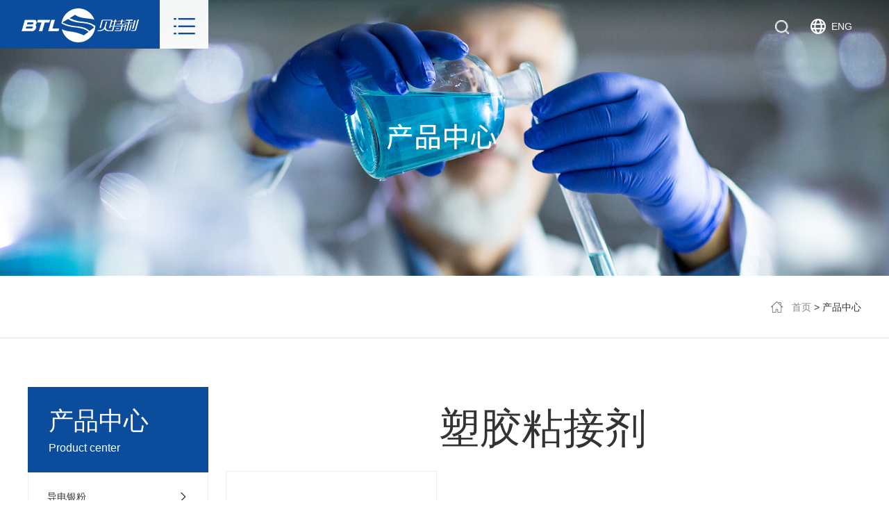

--- FILE ---
content_type: text/html; charset=utf-8
request_url: https://www.betely.com/goods/list/index/id/44.html
body_size: 4769
content:
<!DOCTYPE html>
<html>
<head>
    <meta http-equiv="Content-Type" content="text/html; charset=utf-8" />
    <title>塑胶粘接剂  贝特利·BTL</title>
    <meta name="keywords" content=",贝特利，BTL，贝特利新材料，有机硅化工材料，新型有机硅，有机硅高分子材料"/>
    <meta name="description" content=",贝特利(BTL)系全球电子按键.新型有机硅.节能与环保.电子化工材料等
专业厂商: 硅橡胶类 | 硅胶油墨涂料类 | LED封装胶类 | UV胶粘剂类
主营:硅胶,涂料,油墨,LED灌封胶,UV光固化,手感油,PU油墨UV，新材料">
    
<meta name="renderer" content="webkit"> 
    <meta name="renderer" content="webkit"> 
    <meta http-equiv="X-UA-Compatible" content="IE=edge,chrome=1">
    <link rel="stylesheet" href="/themes/beiteli/public/assets/css/iconfont.css" />
    <link href="/themes/beiteli/public/assets/css/style.css" type="text/css" rel="stylesheet" />
    <link href="/themes/beiteli/public/assets/css/project.css" type="text/css" rel="stylesheet" />
    <link rel="stylesheet" href="/themes/beiteli/public/assets/css/swiper-3.4.1.min.css">

<script type="text/javascript">
    //全局变量
    var GV = {
        ROOT: "/",
        WEB_ROOT: "/",
        JS_ROOT: "static/js/"
    };
</script>
<script>
// var _hmt = _hmt || [];
// (function() {
//   var hm = document.createElement("script");
//   hm.src = "https://hm.baidu.com/hm.js?89b0cd5d1e4985735b7886d1779b5dac";
//   var s = document.getElementsByTagName("script")[0]; 
//   s.parentNode.insertBefore(hm, s);
// })();
</script>
<script>
var _hmt = _hmt || [];
(function() {
  var hm = document.createElement("script");
  hm.src = "https://hm.baidu.com/hm.js?3ea63a8c32232d8eb47c81fdbcae12bf";
  var s = document.getElementsByTagName("script")[0]; 
  s.parentNode.insertBefore(hm, s);
})();
</script>
    <link rel="stylesheet" href="http://at.alicdn.com/t/font_1019119_jxb839ci9l.css">
</head>
<body>
    <!-- 导航 -->
    
    <!--头部 header-->
    <div class="log_nav clearfix">
        <h1 class="log fl">
            <a href="/">
                <img src="https://beitelixin.oss-cn-guangzhou.aliyuncs.com/upload/admin/20250116/202501161612154217.png">
            </a>
        </h1>
        <div class="nav_btn fl"><i class="iconfont icon-daohangfenlei"></i></div>
    </div>
    <div class="lan_sea clearfix">
        <div class="sea_box fl">
            <form action="/portal/search/index.html" method="post">
                <input type="submit" class="ind_submit" value="" >
                <input type="text" class="ind_text" name="keyword" placeholder="请输入新闻关键字...">
            </form>
        </div>
        <div class="lan_box fl">
            <a href="/portal/index/setlang/lang/en.html">ENG</a>
        </div>
    </div>
    <nav>
        <div class="warp">
            <ul class="clearfix">
                                    <li>
                        <h6 class="tit">
                            <a href="/portal/list/index/id/11.html" class="tit_a">关于我们</a>
                                                        <div class="se_menu">
                                                                    <a href="/portal/list/index/id/11.html">企业信息</a>
                                                                    <a href="/portal/list/index/id/13.html">荣誉资质</a>
                                                                    <a href="/portal/list/index/id/14.html">品质保证</a>
                                                                    <a href="/portal/list/index/id/16.html">社会责任</a>
                                                            </div>
                                                    </h6>
                    </li>
                                    <li>
                        <h6 class="tit">
                            <a href="/portal/list/index/id/66.html" class="tit_a">联系我们</a>
                                                        <div class="se_menu">
                                                                    <a href="/portal/list/index/id/66.html">联系我们</a>
                                                                    <a href="/portal/list/index/id/72.html">资料下载</a>
                                                                    <a href="/portal/list/index/id/65.html">人才招聘</a>
                                                            </div>
                                                    </h6>
                    </li>
                                    <li>
                        <h6 class="tit">
                            <a href="/portal/list/index/id/8.html" class="tit_a">新闻资讯</a>
                                                        <div class="se_menu">
                                                                    <a href="/portal/list/index/id/92.html">产品动态</a>
                                                                    <a href="/portal/list/index/id/10.html">招标公告</a>
                                                                    <a href="/portal/list/index/id/9.html">行业动态</a>
                                                                    <a href="/portal/list/index/id/8.html">企业新闻</a>
                                                            </div>
                                                    </h6>
                    </li>
                                    <li>
                        <h6 class="tit">
                            <a href="/portal/list/index/id/61.html" class="tit_a">技术研发</a>
                                                        <div class="se_menu">
                                                                    <a href="/portal/list/index/id/63.html">研发成果</a>
                                                                    <a href="/portal/list/index/id/62.html">研发资源</a>
                                                                    <a href="/portal/list/index/id/61.html">研发理念</a>
                                                            </div>
                                                    </h6>
                    </li>
                                    <li>
                        <h6 class="tit">
                            <a href="/goods/list/index/id/34.html" class="tit_a">产品中心</a>
                                                        <div class="se_menu">
                                                                    <a href="/goods/list/index/id/158.html">导电银粉</a>
                                                                    <a href="/goods/list/index/id/34.html">导电浆料</a>
                                                                    <a href="/goods/list/index/id/24.html">涂料油墨</a>
                                                                    <a href="/goods/list/index/id/1.html">LED封装</a>
                                                                    <a href="/goods/list/index/id/2.html">硅橡胶材料</a>
                                                                    <a href="/goods/list/index/id/13.html">光固化材料</a>
                                                                    <a href="/goods/list/index/id/40.html">封装粘接</a>
                                                                    <a href="/goods/list/index/id/46.html">铂金催化剂</a>
                                                                    <a href="/goods/list/index/id/53.html">有机硅助剂</a>
                                                            </div>
                                                    </h6>
                    </li>
                                    <li>
                        <h6 class="tit">
                            <a href="/portal/list/index/id/3.html" class="tit_a">解决方案</a>
                                                        <div class="se_menu">
                                                                    <a href="/portal/list/index/id/45.html">新能源汽车</a>
                                                                    <a href="/portal/list/index/id/19.html">5G智能设备</a>
                                                                    <a href="/portal/list/index/id/20.html">电脑及周边</a>
                                                                    <a href="/portal/list/index/id/56.html">医疗辅材</a>
                                                                    <a href="/portal/list/index/id/22.html">电子产品防水</a>
                                                                    <a href="/portal/list/index/id/23.html">LED封装材料</a>
                                                            </div>
                                                    </h6>
                    </li>
                            </ul>
        </div>
    </nav>

    <div class="product_center">

        
                <div class="banner_box">
                    <img src="https://beitelixin.oss-cn-guangzhou.aliyuncs.com/upload/admin/20220425/202204251244008764.jpg" alt="banner" width="100%">
                </div>
            

        <div class="crumbs_wrap">
            <div class="layout_01 clearfix">
                <div class="add_box fr">
                    <a href="/">首页</a>
                    >
                    <span>产品中心</span>
                </div>
            </div>
        </div>


        <div class="con_wrap">
            <div class="layout_01 clearfix">
                <div class="fl menu_box">
                    <div class="tit_box">
                        <h6>产品中心</h6>
                        <p>Product center</p>
                    </div>
                    
    <ul class="menu_list">
                    <li>
                <div class="first_m">
                    <span class="fl">导电银粉</span>
                    <i class="fr iconfont icon-arrow-right"></i>
                </div>
                <div class="second_m">
                                            <dl>
                            <dt>
                                <a href="/goods/list/index/id/161.html">光伏银粉</a>
                            </dt> 
                                                    </dl>
                                    </div>
            </li>
                    <li>
                <div class="first_m">
                    <span class="fl">含苯基硅油</span>
                    <i class="fr iconfont icon-arrow-right"></i>
                </div>
                <div class="second_m">
                                            <dl>
                            <dt>
                                <a href="/goods/list/index/id/160.html">含苯基硅油</a>
                            </dt> 
                                                    </dl>
                                    </div>
            </li>
                    <li>
                <div class="first_m">
                    <span class="fl">导电浆料</span>
                    <i class="fr iconfont icon-arrow-right"></i>
                </div>
                <div class="second_m">
                                            <dl>
                            <dt>
                                <a href="/goods/list/index/id/35.html">触摸屏导电银浆</a>
                            </dt> 
                                                    </dl>
                                            <dl>
                            <dt>
                                <a href="/goods/list/index/id/36.html">低温导电银浆</a>
                            </dt> 
                                                    </dl>
                                            <dl>
                            <dt>
                                <a href="/goods/list/index/id/37.html">高温导电银浆</a>
                            </dt> 
                                                    </dl>
                                            <dl>
                            <dt>
                                <a href="/goods/list/index/id/39.html">防水胶</a>
                            </dt> 
                                                    </dl>
                                    </div>
            </li>
                    <li>
                <div class="first_m">
                    <span class="fl">涂料油墨</span>
                    <i class="fr iconfont icon-arrow-right"></i>
                </div>
                <div class="second_m">
                                            <dl>
                            <dt>
                                <a href="/goods/list/index/id/33.html">其他涂料</a>
                            </dt> 
                                                    </dl>
                                            <dl>
                            <dt>
                                <a href="/goods/list/index/id/25.html">3C油墨</a>
                            </dt> 
                                                    </dl>
                                            <dl>
                            <dt>
                                <a href="/goods/list/index/id/26.html">硅胶印刷油墨</a>
                            </dt> 
                                                    </dl>
                                            <dl>
                            <dt>
                                <a href="/goods/list/index/id/27.html">PU保护涂料</a>
                            </dt> 
                                                    </dl>
                                            <dl>
                            <dt>
                                <a href="/goods/list/index/id/28.html">硅胶喷涂手感油</a>
                            </dt> 
                                                    </dl>
                                            <dl>
                            <dt>
                                <a href="/goods/list/index/id/29.html">特种油墨</a>
                            </dt> 
                                                    </dl>
                                            <dl>
                            <dt>
                                <a href="/goods/list/index/id/30.html">汽车内外饰涂料</a>
                            </dt> 
                                                    </dl>
                                            <dl>
                            <dt>
                                <a href="/goods/list/index/id/31.html">3C外壳涂料</a>
                            </dt> 
                                                    </dl>
                                            <dl>
                            <dt>
                                <a href="/goods/list/index/id/32.html">玻璃防护涂层</a>
                            </dt> 
                                                    </dl>
                                    </div>
            </li>
                    <li>
                <div class="first_m">
                    <span class="fl">LED封装</span>
                    <i class="fr iconfont icon-arrow-right"></i>
                </div>
                <div class="second_m">
                                            <dl>
                            <dt>
                                <a href="/goods/list/index/id/157.html">Mini LED灌封胶</a>
                            </dt> 
                                                    </dl>
                                            <dl>
                            <dt>
                                <a href="/goods/list/index/id/6.html">高折射率灌封胶</a>
                            </dt> 
                                                    </dl>
                                            <dl>
                            <dt>
                                <a href="/goods/list/index/id/8.html">防硫化底涂剂</a>
                            </dt> 
                                                    </dl>
                                    </div>
            </li>
                    <li>
                <div class="first_m">
                    <span class="fl">硅橡胶材料</span>
                    <i class="fr iconfont icon-arrow-right"></i>
                </div>
                <div class="second_m">
                                            <dl>
                            <dt>
                                <a href="/goods/list/index/id/14.html">固体胶</a>
                            </dt> 
                                                    </dl>
                                            <dl>
                            <dt>
                                <a href="/goods/list/index/id/15.html">液体胶</a>
                            </dt> 
                                                    </dl>
                                            <dl>
                            <dt>
                                <a href="/goods/list/index/id/16.html">硅凝胶</a>
                            </dt> 
                                                    </dl>
                                            <dl>
                            <dt>
                                <a href="/goods/list/index/id/17.html">自粘胶</a>
                            </dt> 
                                                    </dl>
                                            <dl>
                            <dt>
                                <a href="/goods/list/index/id/18.html">有机硅底涂剂</a>
                            </dt> 
                                                    </dl>
                                    </div>
            </li>
                    <li>
                <div class="first_m">
                    <span class="fl">光固化材料</span>
                    <i class="fr iconfont icon-arrow-right"></i>
                </div>
                <div class="second_m">
                                            <dl>
                            <dt>
                                <a href="/goods/list/index/id/21.html">量子点UV胶</a>
                            </dt> 
                                                    </dl>
                                            <dl>
                            <dt>
                                <a href="/goods/list/index/id/19.html">液态光学胶</a>
                            </dt> 
                                                    </dl>
                                            <dl>
                            <dt>
                                <a href="/goods/list/index/id/20.html">光固化点胶</a>
                            </dt> 
                                                    </dl>
                                            <dl>
                            <dt>
                                <a href="/goods/list/index/id/22.html">硬化液</a>
                            </dt> 
                                                    </dl>
                                            <dl>
                            <dt>
                                <a href="/goods/list/index/id/23.html">转印胶</a>
                            </dt> 
                                                    </dl>
                                    </div>
            </li>
                    <li>
                <div class="first_m">
                    <span class="fl">封装粘接</span>
                    <i class="fr iconfont icon-arrow-right"></i>
                </div>
                <div class="second_m">
                                            <dl>
                            <dt>
                                <a href="/goods/list/index/id/41.html">粘接剂</a>
                            </dt> 
                                                    </dl>
                                            <dl>
                            <dt>
                                <a href="/goods/list/index/id/42.html">透镜粘接剂</a>
                            </dt> 
                                                    </dl>
                                            <dl>
                            <dt>
                                <a href="/goods/list/index/id/43.html">硅胶塑胶粘接剂</a>
                            </dt> 
                                                    </dl>
                                            <dl>
                            <dt>
                                <a href="/goods/list/index/id/44.html">塑胶粘接剂</a>
                            </dt> 
                                                    </dl>
                                            <dl>
                            <dt>
                                <a href="/goods/list/index/id/45.html">结构胶</a>
                            </dt> 
                                                    </dl>
                                    </div>
            </li>
                    <li>
                <div class="first_m">
                    <span class="fl">铂金催化剂</span>
                    <i class="fr iconfont icon-arrow-right"></i>
                </div>
                <div class="second_m">
                                            <dl>
                            <dt>
                                <a href="/goods/list/index/id/162.html">氯铂酸</a>
                            </dt> 
                                                    </dl>
                                            <dl>
                            <dt>
                                <a href="/goods/list/index/id/47.html">铂金催化剂</a>
                            </dt> 
                                                    </dl>
                                    </div>
            </li>
                    <li>
                <div class="first_m">
                    <span class="fl">有机硅助剂</span>
                    <i class="fr iconfont icon-arrow-right"></i>
                </div>
                <div class="second_m">
                                            <dl>
                            <dt>
                                <a href="/goods/list/index/id/54.html">有机硅化学助剂</a>
                            </dt> 
                                                    </dl>
                                    </div>
            </li>
            </ul>
                </div>


    
                <div class="fl main_box">
                    <div class="tit">塑胶粘接剂</div>
                    <ul class="p_list clearfix">
                                                    <li>
                                <a href="/goods/details/index/id/62.html">
                                    <div class="pic_box">
                                        <img src="https://beitelixin.oss-cn-guangzhou.aliyuncs.com/upload/goods/20190529/201905291621421364.jpg" alt="">
                                    </div>
                                    <div class="tet_box">
                                        <h6>塑胶粘接剂</h6>
                                        <p></p>
                                    </div>
                                </a>
                            </li>
                        
                    </ul>
                    <ul class="page_list">
                                            </ul>
                </div>
            </div>
        </div>
    </div>

    <!--底部 footer-->
    <footer>
        <div class="layout">
            <div class="head_wrap clearfix">
                <div class="nav_box fl clearfix">
                                            <dl>
                            <dt>关于我们</dt>
                                                            <dd><a href="/portal/list/index/id/11.html" target="">企业信息</a></dd>
                                                            <dd><a href="/portal/list/index/id/13.html" target="">荣誉资质</a></dd>
                                                            <dd><a href="/portal/list/index/id/14.html" target="">品质保证</a></dd>
                                                            <dd><a href="/portal/list/index/id/16.html" target="">社会责任</a></dd>
                                                    </dl>
                                            <dl>
                            <dt>联系我们</dt>
                                                            <dd><a href="/portal/list/index/id/66.html" target="">联系我们</a></dd>
                                                            <dd><a href="/portal/list/index/id/72.html" target="">资料下载</a></dd>
                                                            <dd><a href="/portal/list/index/id/65.html" target="">人才招聘</a></dd>
                                                    </dl>
                                            <dl>
                            <dt>新闻资讯</dt>
                                                            <dd><a href="/portal/list/index/id/92.html" target="">产品动态</a></dd>
                                                            <dd><a href="/portal/list/index/id/10.html" target="">招标公告</a></dd>
                                                            <dd><a href="/portal/list/index/id/9.html" target="">行业动态</a></dd>
                                                            <dd><a href="/portal/list/index/id/8.html" target="">企业新闻</a></dd>
                                                    </dl>
                                            <dl>
                            <dt>技术研发</dt>
                                                            <dd><a href="/portal/list/index/id/63.html" target="">研发成果</a></dd>
                                                            <dd><a href="/portal/list/index/id/62.html" target="">研发资源</a></dd>
                                                            <dd><a href="/portal/list/index/id/61.html" target="">研发理念</a></dd>
                                                    </dl>
                                            <dl>
                            <dt>产品中心</dt>
                                                            <dd><a href="/goods/list/index/id/158.html" target="">导电银粉</a></dd>
                                                            <dd><a href="/goods/list/index/id/34.html" target="">导电浆料</a></dd>
                                                            <dd><a href="/goods/list/index/id/24.html" target="">涂料油墨</a></dd>
                                                            <dd><a href="/goods/list/index/id/1.html" target="">LED封装</a></dd>
                                                            <dd><a href="/goods/list/index/id/2.html" target="">硅橡胶材料</a></dd>
                                                            <dd><a href="/goods/list/index/id/13.html" target="">光固化材料</a></dd>
                                                            <dd><a href="/goods/list/index/id/40.html" target="">封装粘接</a></dd>
                                                            <dd><a href="/goods/list/index/id/46.html" target="">铂金催化剂</a></dd>
                                                            <dd><a href="/goods/list/index/id/53.html" target="">有机硅助剂</a></dd>
                                                    </dl>
                                            <dl>
                            <dt>解决方案</dt>
                                                            <dd><a href="/portal/list/index/id/45.html" target="">新能源汽车</a></dd>
                                                            <dd><a href="/portal/list/index/id/19.html" target="">5G智能设备</a></dd>
                                                            <dd><a href="/portal/list/index/id/20.html" target="">电脑及周边</a></dd>
                                                            <dd><a href="/portal/list/index/id/56.html" target="">医疗辅材</a></dd>
                                                            <dd><a href="/portal/list/index/id/22.html" target="">电子产品防水</a></dd>
                                                            <dd><a href="/portal/list/index/id/23.html" target="">LED封装材料</a></dd>
                                                    </dl>
                                    </div>

                <div class="info_box fl clearfix">
                    <div class="contact_box fl">
                        <div class="phone">18025936130</div>
                        <div class="email">betely@betely.com</div>
                        <div class="address">江苏省常熟经济开发区东周路12号</div>
                    </div>
                                    <div class="ewm_box fl">
                                                    <img src="https://beitelixin.oss-cn-guangzhou.aliyuncs.com/upload/admin/20220825/202208251035473136.png" alt="二维码">
                                            </div>
                                </div>

            </div>
            <div class="bottom_wrap">
                <div class="fl info clearfix">
                    <div class="fl logo" style="background-image: url('https://beitelixin.oss-cn-guangzhou.aliyuncs.com/upload/admin/20190219/201902190930203233.png');">化工新材料领跑者</div>
                    <div class="ww fl">Copyright © 2019 贝特利, All Rights Reserved <a style="color: #999999;" href="http://beian.miit.gov.cn" target="_blank">苏ICP备19004395号</a>
                        <script type="text/javascript">var cnzz_protocol = (("https:" == document.location.protocol) ? "https://" : "http://");document.write(unescape("%3Cspan id='cnzz_stat_icon_1276396878'%3E%3C/span%3E%3Cscript src='" + cnzz_protocol + "s96.cnzz.com/z_stat.php%3Fid%3D1276396878%26show%3Dpic' type='text/javascript'%3E%3C/script%3E"));</script>
                        <a href="https://www.chemblink.com/" target="_blank" ><span>chemBlink</span></a>
                        <a href="https://www.chemblink.com/webs/www.betelychina.comC.htm" target="_blank" ><span>优势供应商</span></a>
                        <a href="https://www.hunuo.com" target="_blank"><span>网站建设：互诺科技</span></a>

                                            </div>
                </div>

                <div class="fr link">
                    相关链接<i class="fr iconfont icon-jiantou"></i>
                    <div class="pop_link">
                        
                            <a href="https://b2b.baidu.com/shop/38835962?tpath=index" target="_blank">爱采购</a>
                        

                            <a href="https://www.baidu.com/" target="_blank">百度</a>
                        

                            <a href="https://www.so.com/" target="_blank">360搜索</a>
                        

                            <a href="https://www.sogou.com/" target="_blank">搜狗搜索</a>
                        

                            <a href="https://www.guidechem.com/" target="_blank">Guidechem</a>
                        
                    </div>
                </div>
            </div>
        </div>
    </footer>
</body>
</html>


<script type="text/javascript" src="/themes/beiteli/public/assets/js/jquery.js"></script>
<script type="text/javascript" src="/themes/beiteli/public/assets/js/ie6orie7.js"></script>
<script type="text/javascript" src="/themes/beiteli/public/assets/js/swiper-3.4.1.jquery.min.js"></script>
<script type="text/javascript" src="/themes/beiteli/public/assets/js/jquery.dotdotdot.min.js"></script>
<script type="text/javascript" src="/themes/beiteli/public/assets/js/js.js"></script>
<script src="/themes/beiteli/public/assets/js/jquery.countup.min.js"></script>
<script src="/themes/beiteli/public/assets/js/jquery.waypoints.min.js"></script>

<script src="/static/js/share/dist/js/social-share.min.js"></script>
<script src="/static/js/layer/layer.js"></script>



<script>
    $('.con_wrap .menu_box .menu_list li .first_m').click(function () {
        $(this).toggleClass('on');
        $(this).next('.second_m').fadeToggle();
    })
    $('.con_wrap .menu_box .menu_list li .second_m dl').hover(function () {
        $(this).children('dd').fadeIn();
    }, function () {
        $(this).children('dd').fadeOut();
    })
</script>

--- FILE ---
content_type: text/css
request_url: https://www.betely.com/themes/beiteli/public/assets/css/iconfont.css
body_size: 2632
content:
@font-face {font-family: "iconfont";
  src: url('iconfont.eot?t=1548139709753'); /* IE9 */
  src: url('iconfont.eot?t=1548139709753#iefix') format('embedded-opentype'), /* IE6-IE8 */
  url('[data-uri]') format('woff2'),
  url('iconfont.woff?t=1548139709753') format('woff'),
  url('iconfont.ttf?t=1548139709753') format('truetype'), /* chrome, firefox, opera, Safari, Android, iOS 4.2+ */
  url('iconfont.svg?t=1548139709753#iconfont') format('svg'); /* iOS 4.1- */
}

.iconfont {
  font-family: "iconfont" !important;
  font-size: 16px;
  font-style: normal;
  -webkit-font-smoothing: antialiased;
  -moz-osx-font-smoothing: grayscale;
}

.icon-daohangfenlei:before {
  content: "\e606";
}

.icon-daohang:before {
  content: "\e61f";
}

.icon-jia:before {
  content: "\e641";
}

.icon-jian:before {
  content: "\e643";
}

.icon-arrow-right:before {
  content: "\e601";
}

.icon-weibiaoti40:before {
  content: "\e639";
}

.icon-jiantou-copy-copy-copy:before {
  content: "\e669";
}

.icon-jiantou1:before {
  content: "\e65e";
}

.icon-weixin:before {
  content: "\e617";
}

.icon-weibo:before {
  content: "\e65a";
}

.icon-web-icon-:before {
  content: "\e6d8";
}

.icon-jiantou:before {
  content: "\e607";
}

.icon-jiantou-zuo:before {
  content: "\e62e";
}

.icon-guanbi:before {
  content: "\e64a";
}



--- FILE ---
content_type: text/css
request_url: https://www.betely.com/themes/beiteli/public/assets/css/style.css
body_size: 1297
content:
@charset "utf-8";
html,body,h1,h2,h3,h4,h5,h6,hr,p,iframe,dl,dt,dd,ul,ol,li,pre,form,button,input,textarea,th,td,fieldset{margin:0;padding:0}
ul,ol,dl{list-style-type:none}
header, hgroup, nav, menu, main, section, article, summary, details, aside, figure, figcaption, footer{display: block;margin:0;padding:0}
address,caption,cite,code,dfn,em,th,var,i,b{font-style:normal;font-weight:normal}
button,textarea,select,optgroup,option{font-family:inherit;font-size:inherit;font-style:inherit;font-weight:inherit;border: none;background: none;-webkit-appearance: none;-moz-appearance: none;appearance: none;outline: none;}
input,button{overflow: visible;vertical-align:middle;outline:none;border: none;}
h1,h2,h3,h4,h5,h6{font-size:100%; font-weight:normal;}
a,area{outline:none;blr:expression(this.onFocus=this.blur())}
a:focus,a:hover,a:active{outline:none;blr:expression(this.onFocus=this.blur())}
sub,sup{vertical-align:baseline}
table{border-collapse:collapse;border-spacing:0}
textarea { resize:none}
input[type="submit"],input[type="button"]{ cursor:pointer;border: none;}
img{border:0;vertical-align:middle}
a img,img{-ms-interpolation-mode:bicubic}
a{text-decoration:none;cursor: pointer;}
a:hover{text-decoration:none}
span{display: inline-block;}
body,th,td,button,input,select,textarea{ font-family: Arial,"微软雅黑";font-size:14px;color:#333333;}
select::-ms-expand{display: none;}
.layout{ max-width:1600px;min-width: 1200px;margin:0 auto;padding: 0 15px;clear:both;box-sizing: border-box;}
.fl{ float:left}
.fr{ float:right}
.tc{text-align: center;}
.tr{text-align: right;}
.tl{text-align: left;}
.clearfix:after{content:".";display:block;height:0;clear:both;visibility:hidden; font-size:0; line-height:0}
.clearfix{*zoom:1;}
#web-ietip {width: 526px; height: 90px; padding: 83px 0 0 84px; overflow:hidden; background: url(../css/ietip/browser.png) no-repeat center center; margin: 200px auto 0;}
#web-ietip a{display: block; width: 65px; height: 80px; float: left;}
video{-o-object-fit: fill;object-fit: fill;}
/*初始化*/
body{min-width: 1200px;}
.layout_01{
    width: 1200px;
    margin: 0 auto;
}
*{
    box-sizing: border-box;
}
select::-ms-expand{
    display: none;
}

.ell-text{
    white-space: nowrap;
    overflow: hidden;
    text-overflow: ellipsis;
}

.max-img img{
    max-width: 100%;
    max-height: 100%;
}

.main-img img{
    width: 100%;
    height: 100%;
}

.block{display: block !important;}

.transform-img img{
    -webkit-transform: scale(1);
    -moz-transform: scale(1);
    -ms-transform: scale(1);
    -o-transform: scale(1);
    transform: scale(1);
    -webkit-transition: transform .4s ease-out;
    -moz-transition: transform .4s ease-out;
    -ms-transition: transform .4s ease-out;
    -o-transition: transform .4s ease-out;
    transition: transform .4s ease-out;
}


--- FILE ---
content_type: text/css
request_url: https://www.betely.com/themes/beiteli/public/assets/css/project.css
body_size: 14407
content:
.other_solution .swiper_other_solution .swiper-slide,
.index .home_programme,
.index .home_product_center,
.index .home_product_center .swiper_prodcut .swiper-slide .a_box .p_item,
.index .home_culture .bg_item,
.index .home_frind,
.index .home_frind .tet_box .t_t .t1 a,
.tzzgx_gsxx .con_wrap .num_box,
.aboutus_company_js .con_wrap .fzlc,
.aboutus_honor .head_wrap,
.aboutus_pzbz .con_wrap .header_wrap,
.contactus_lx .con_wrap .qh_list li,
.contactus_zp .con_wrap .zpfs ul li {
  background-position: center;
  background-size: cover;
  background-repeat: no-repeat;
}

.log_nav {
  position: fixed;
  left: 0;
  top: 0;
  z-index: 10000;
}

.log_nav .log {
  width: 230px;
  height: 70px;
  background-color: #0b4c9d;
  text-align: center;
  line-height: 70px;
}

.log_nav .nav_btn {
  width: 70px;
  height: 70px;
  background-color: #ffffff;
  opacity: 0.95;
  text-align: center;
  line-height: 70px;
  cursor: pointer;
}

.log_nav .nav_btn i {
  font-size: 36px;
  color: #0b4c9d;
}

nav {
  width: 100%;
  height: 100%;
  position: fixed;
  top: 0;
  left: 0;
  z-index: 9999;
  display: none;
  background: url("../images/02.png") center repeat-x;
}

nav .warp {
  padding: 0 3%;
  margin: 0 auto;
  height: 100%;
}

nav .warp ul {
  height: 100%;
}

nav .warp ul li {
  width: 14%;
  height: 100%;
  float: left;
  padding: 6% 20px 0 20px;
  border-left: 1px solid #3856ac;
}

nav .warp ul li .tit {
  position: relative;
  padding-bottom: 20px;
}

nav .warp ul li .tit .tit_a {
  color: #fff;
  font-size: 22px;
  line-height: 35px;
  position: relative;
  display: block;
}

nav .warp ul li .tit .tit_a::before {
  content: '';
  display: block;
  width: 7px;
  height: 7px;
  background-color: #fff;
  border-radius: 100%;
  position: absolute;
  left: -24px;
  top: 50%;
  margin-top: -3.5px;
}

nav .warp ul li .tit .se_menu {
  display: none;
  position: absolute;
  top: 100%;
}

nav .warp ul li .tit .se_menu a {
  display: block;
  font-size: 16px;
  line-height: 30px;
  color: #fff;
  cursor: pointer;
  margin-bottom: 6px;
  border-bottom: 1px solid transparent;
  transition: all 0.4s;
  -webkit-transition: all 0.4s;
}

nav .warp ul li .tit .se_menu a:hover {
  border-bottom: 1px solid #fff;
}

.lan_sea {
  position: absolute;
  top: 18px;
  right: 3%;
  z-index: 150;
  height: 30px;
}

.lan_sea .sea_box {
  width: 220px;
  height: 42px;
  display: block;
  margin-right: 10px;
  overflow: hidden;
  border-bottom: 1px solid transparent;
  transition: all 0.3s;
  -webkit-transition: all 0.3s;
}

.lan_sea .sea_box form {
  display: block;
  width: 100%;
  height: 100%;
}

.lan_sea .sea_box form .ind_submit {
  display: block;
  width: 42px;
  background-color: rgba(0, 0, 0, 0);
  height: 42px;
  float: right;
  background-image: url('../images/serch.png');
  background-size: 20px 20px;
  background-position: center;
  border: 0;
  background-repeat: no-repeat;
}

.lan_sea .sea_box form .ind_text {
  display: block;
  float: right;
  width: 0;
  height: 40px;
  color: #ccc;
  line-height: 40px;
  background: url('../images/inp-bg.png');
  border: none;
  font-size: 14px;
  transition: all 0.5s;
  -webkit-transition: all 0.5s;
}

.lan_sea .sea_box form .ind_text::-webkit-input-placeholder {
  color: #ccc;
}

.lan_sea .sea_box form .ind_text::-ms-input-placeholder {
  color: #ccc;
}

.lan_sea .sea_box form .ind_text::-moz-input-placeholder {
  color: #ccc;
}

.lan_sea .sea_on {
  border-bottom: 1px solid #ccc;
}

.lan_sea .sea_on .ind_text {
  width: 160px !important;
  padding: 0 10px;
}

.lan_sea .lan_box {
  background-image: url('../images/03.png');
  background-position: 10px center;
  background-repeat: no-repeat;
  padding-left: 40px;
  padding-right: 15px;
  height: 22px;
  line-height: 22px;
  height: 40px;
  line-height: 40px;
  /* background-color: rgba(0,0,0,0.5); */
}

.lan_sea .lan_box a {
  color: #fff;
}

footer {
  background-color: #333333;
  padding: 80px 0;
}

footer .head_wrap {
  padding-bottom: 55px;
  border-bottom: 1px solid #555;
}

footer .head_wrap .nav_box {
  width: 60%;
}

footer .head_wrap .nav_box dl {
  width: 14.2%;
  float: left;
  font-size: 0;
}

footer .head_wrap .nav_box dl dt {
  color: #ffffff;
  font-size: 18px;
  margin-bottom: 35px;
}

footer .head_wrap .nav_box dl dd a {
  color: #bbbbbb;
  font-size: 14px;
  line-height: 30px;
}

footer .head_wrap .nav_box dl dd a:hover {
  color: #0b4d9e;
}

footer .head_wrap .info_box {
  width: 40%;
}

footer .head_wrap .info_box .contact_box>div {
  padding-left: 40px;
  background-position: left center;
  background-repeat: no-repeat;
  color: #999999;
  margin-bottom: 15px;
}

footer .head_wrap .info_box .contact_box .phone {
  background-image: url("../images/30.png");
  font-size: 31px;
}

footer .head_wrap .info_box .contact_box .email {
  background-image: url("../images/31.png");
  font-size: 14px;
}

footer .head_wrap .info_box .contact_box .address {
  background-image: url("../images/32.png");
  font-size: 14px;
}

footer .head_wrap .info_box .ewm_box img {
  margin-left: 50px;
}

footer .bottom_wrap {
  padding-top: 45px;
}

footer .bottom_wrap .info .logo {
  background-image: url("../images/35.png");
  background-position: left center;
  background-repeat: no-repeat;
  color: #999999;
  padding-top: 15px;
  padding-bottom: 15px;
  padding-left: 180px;
  font-size: 14px;
}

footer .bottom_wrap .info .ww {
  color: #999999;
  margin-top: 15px;
  margin-left: 30px;
  font-size: 14px;
}

footer .bottom_wrap .info .ww span {
  color: #555555;
  display: inline-block;
  margin-left: 20px;
}

footer .bottom_wrap .link {
  width: 410px;
  border-bottom: solid 1px #666666;
  padding-bottom: 15px;
  color: #bbbbbb;
  font-size: 16px;
  cursor: pointer;
  position: relative;
}

footer .bottom_wrap .link .pop_link {
  position: absolute;
  width: 100%;
  bottom: 100%;
  left: 0;
  display: none;
  text-align: center;
}

footer .bottom_wrap .link .pop_link a {
  display: block;
  color: #fff;
  font-size: 14px;
  line-height: 22px;
}

.banner_wrap {
  position: relative;
  margin-bottom: 150px;
}

.banner_wrap .introduction_box {
  width: 1200px;
  position: absolute;
  bottom: -140px;
  left: 50%;
  margin-left: -600px;
  background: #fff;
  height: 200px;
  box-shadow: 0px 5px 13px 0px rgba(0, 0, 0, 0.11);
}

.banner_wrap .introduction_box .he {
  width: 60px;
  height: 200px;
  background-color: #0b4c9d;
  padding: 0 15px;
  font-size: 30px;
  color: #fff;
  padding-top: 50px;
}

.banner_wrap .introduction_box .con {
  display: table;
}

.banner_wrap .introduction_box .con .tab {
  width: 1140px;
  display: table-cell;
  vertical-align: middle;
  height: 200px;
  padding: 0 45px;
  color: #666666;
  font-size: 16px;
  line-height: 30px;
}

.other_solution {
  background-color: #445b71;
  padding: 50px 0;
}

.other_solution h6 {
  color: #f8fafc;
  font-size: 50px;
}

.other_solution .swiper_other_solution {
  padding-top: 55px;
}

.other_solution .swiper_other_solution .swiper-slide {
  height: 280px;
  padding: 28px;
}

.other_solution .swiper_other_solution .swiper-slide p {
  color: #f8fafc;
  font-size: 30px;
}

.other_solution .swiper_other_solution .swiper-slide .iconfont {
  position: absolute;
  color: #fff;
  right: 28px;
  bottom: 28px;
  font-size: 36px;
}

.other_solution .swiper_other_solution .swiper-pagination {
  bottom: inherit;
  top: 10px;
  text-align: right;
}

.other_solution .swiper_other_solution .swiper-pagination-bullet {
  width: 15px;
  height: 15px;
  opacity: 1;
  background: no-repeat;
  background-color: #ffffff;
}

.other_solution .swiper_other_solution .swiper-pagination-bullet-active {
  background-color: #a4a7aa;
  border: solid 2px #ffffff;
}

.pub_page .con_wrap .item_wrap .tit {
  color: #333333;
  font-size: 50px;
  padding: 60px 0;
}

.crumbs_wrap {
  height: 90px;
  border-bottom: 1px solid #e3e2e2;
}

.crumbs_wrap .nav_box {
  line-height: 90px;
}

.crumbs_wrap .nav_box li {
  float: left;
}

.crumbs_wrap .nav_box li a {
  display: block;
  padding: 0 35px;
  line-height: 90px;
  color: #333333;
  font-size: 16px;
}

.crumbs_wrap .nav_box li a img {
  display: inline-block;
  margin-right: 10px;
}

.crumbs_wrap .nav_box li a .im2 {
  display: none;
}

.crumbs_wrap .nav_box .on a {
  background-color: #0b4c9d;
  color: #fff;
}

.crumbs_wrap .nav_box .on a .im1 {
  display: none;
}

.crumbs_wrap .nav_box .on a .im2 {
  display: inline-block;
}

.crumbs_wrap .fr {
  height: 90px;
  line-height: 90px;
  background-image: url("../images/50.png");
  background-position: left center;
  background-repeat: no-repeat;
  padding-left: 30px;
  font-size: 14px;
}

.crumbs_wrap .fr a {
  color: #888888;
}

.crumbs_wrap .fr span {
  color: #333333;
}

.page_list {
  font-size: 0;
  text-align: center;
  margin-top: 50px;
}

.page_list li {
  display: inline-block;
  margin: 0 5px;
}

.page_list li a {
  display: block;
  padding: 0 22px;
  height: 48px;
  line-height: 48px;
  font-size: 15px;
  color: #777777;
  border: solid 1px #dbdbdb;
}

.page_list .on a {
  background-color: #333333;
  color: #fff;
}

.index .banner_wrap .swiper-pagination-bullet {
  width: 16px;
  height: 16px;
  border: solid 1px #ffffff;
  border-radius: 0;
  opacity: 1;
  background: no-repeat;
}

.index .banner_wrap .swiper-pagination-bullet-active {
  background-color: #ffffff;
}

.index .home_programme {
  background-image: url("../images/02.jpg");
  padding-bottom: 80px;
}

.index .home_programme .tit_box {
  line-height: 60px;
  padding: 55px 0;
}

.index .home_programme .tit_box h6 {
  display: inline-block;
  color: #0b4c9d;
  font-size: 60px;
}

.index .home_programme .tit_box .line {
  display: inline-block;
  width: 53px;
  height: 2px;
  background-color: #cccccc;
  margin: 10px 30px;
}

.index .home_programme .tit_box p {
  color: #5f5d5d;
  font-size: 24px;
  display: inline-block;
}

.index .home_programme .small_swiper .swiper-slide {
  width: 12.5%;
  text-align: center;
  display: table;
  border-radius: 10px 10px 0px 0px;
}

.index .home_programme .small_swiper .swiper-slide .c {
  display: table-cell;
  height: 140px;
  vertical-align: middle;
}

.index .home_programme .small_swiper .swiper-slide .c .im2 {
  display: none;
}

.index .home_programme .small_swiper .swiper-slide .c p {
  font-size: 18px;
  margin-top: 15px;
  color: #fff;
  display: none;
}

.index .home_programme .small_swiper .small_on {
  background-color: #0b4e9f;
}

.index .home_programme .small_swiper .small_on .im2 {
  display: inline-block !important;
}

.index .home_programme .small_swiper .small_on .im1 {
  display: none;
}

.index .home_programme .small_swiper .small_on p {
  display: block !important;
}

.index .home_programme .big_swiper .swiper-slide {
  background-color: #ffffff;
  border-radius: 0px 0px 100px 0px;
}

.index .home_programme .big_swiper .swiper-slide .pic_box {
  width: 68.75%;
}

.index .home_programme .big_swiper .swiper-slide .tet_box {
  width: 31.25%;
  padding-top: 10%;
}

.index .home_programme .big_swiper .swiper-slide .tet_box .ic_box {
  width: 100px;
  height: 100px;
  background-color: #ffffff;
  border: solid 1px #666666;
  text-align: center;
  line-height: 100px;
  margin: 0 auto;
}

.index .home_programme .big_swiper .swiper-slide .tet_box h6 {
  text-align: center;
  color: #0b4e9f;
  font-size: 22px;
  margin: 40px 0;
}

.index .home_programme .big_swiper .swiper-slide .tet_box .ly_box {
  padding: 0 10%;
}

.index .home_programme .big_swiper .swiper-slide .tet_box .ly_box h5 {
  color: #333333;
  font-size: 18px;
}

.index .home_programme .big_swiper .swiper-slide .tet_box .ly_box p {
  color: #999999;
  font-size: 18px;
  line-height: 28px;
}

.index .home_product_center {
  background-image: url("../images/04.jpg");
  padding-bottom: 120px;
}

.index .home_product_center .tit_box {
  line-height: 60px;
  padding: 55px 0 0 0;
}

.index .home_product_center .tit_box h6 {
  display: inline-block;
  color: #fff;
  font-size: 60px;
}

.index .home_product_center .tit_box .line {
  display: inline-block;
  width: 53px;
  height: 2px;
  background-color: #fff;
  margin: 10px 30px;
}

.index .home_product_center .tit_box p {
  color: #fff;
  font-size: 24px;
  display: inline-block;
}

.index .home_product_center .swiper_prodcut {
  padding-top: 55px;
}

.index .home_product_center .swiper_prodcut .swiper-slide .a_box {
  width: 28.4%;
  position: relative;
  overflow: hidden;
  z-index: 1;
}

.index .home_product_center .swiper_prodcut .swiper-slide .a_box .p_item {
  display: block;
  height: 620px;
  width: 100%;
  padding-top: 390px;
  text-align: right;
  padding-right: 60px;
  box-sizing: border-box;
}

.index .home_product_center .swiper_prodcut .swiper-slide .a_box .p_item h6 {
  color: #ffffff;
  font-size: 36px;
}

.index .home_product_center .swiper_prodcut .swiper-slide .a_box .p_item p {
  color: #ffffff;
  line-height: 30px;
  font-size: 16px;
  margin: 20px 0;
}

.index .home_product_center .swiper_prodcut .swiper-slide .a_box .p_item i {
  display: block;
}

.index .home_product_center .swiper_prodcut .swiper-slide .a_box .m_list {
  overflow-y: scroll;
  position: absolute;
  top: 0;
  left: 0;
  height: 620px;
  z-index: -10;
  width: 0;
  background-color: #333333;
  -webkit-transition: all 0.3s ease;
  -moz-transition: all 0.3s ease;
  -ms-transition: all 0.3s ease;
  -o-transition: all 0.3s ease;
  transition: all 0.3s ease;
}

.index .home_product_center .swiper_prodcut .swiper-slide .a_box .m_list::-webkit-scrollbar {
  display: none;
}

.index .home_product_center .swiper_prodcut .swiper-slide .a_box .m_list dl dt {
  height: 60px;
  line-height: 60px;
  padding-left: 3%;
  padding-right: 3%;
  box-sizing: border-box;
  background: #333;
  color: #ffffff;
  font-size: 20px;
}

.index .home_product_center .swiper_prodcut .swiper-slide .a_box .m_list dl dt i {
  -webkit-transform: rotateZ(180deg);
  -moz-transform: rotateZ(180deg);
  -ms-transform: rotateZ(180deg);
  -o-transform: rotateZ(180deg);
  transform: rotateZ(180deg);
  -webkit-transition: all 0.3s ease;
  -moz-transition: all 0.3s ease;
  -ms-transition: all 0.3s ease;
  -o-transition: all 0.3s ease;
  transition: all 0.3s ease;
}

.index .home_product_center .swiper_prodcut .swiper-slide .a_box .m_list dl dd {
  display: none;
}

.index .home_product_center .swiper_prodcut .swiper-slide .a_box .m_list dl dd a {
  height: 60px;
  padding-left: 8%;
  display: block;
  line-height: 60px;
  background-color: #3a3a3a;
  color: #999999;
  font-size: 16px;
}

.index .home_product_center .swiper_prodcut .swiper-slide .a_box .m_list dl dd a:hover {
  background-color: #414141;
  color: #fff;
}

.index .home_product_center .swiper_prodcut .swiper-slide .a_box .m_list .dl_active dt i {
  -webkit-transform: rotateZ(0deg);
  -moz-transform: rotateZ(0deg);
  -ms-transform: rotateZ(0deg);
  -o-transform: rotateZ(0deg);
  transform: rotateZ(0deg);
}

.index .home_product_center .swiper_prodcut .swiper-slide .a_box .m_list .dl_active dd {
  display: block;
}

.index .home_product_center .swiper_prodcut .swiper-slide .a_box_on {
  width: 43.2% !important;
}

.index .home_product_center .swiper_prodcut .swiper-slide .a_box_on .p_item {
  width: 66% !important;
}

.index .home_product_center .swiper_prodcut .swiper-slide .a_box_on .m_list {
  width: 34% !important;
  opacity: 1 !important;
  left: 66% !important;
}

.index .home_product_center .swiper_prodcut .swiper-pagination {
  bottom: inherit;
  top: 10px;
  text-align: right;
}

.index .home_product_center .swiper_prodcut .swiper-pagination-bullet {
  width: 15px;
  height: 15px;
  background-color: #a4a7aa;
  border: solid 2px #ffffff;
  opacity: 1;
  background: no-repeat;
}

.index .home_product_center .swiper_prodcut .swiper-pagination-bullet-active {
  background-color: #ffffff;
}

.index .home-about {
  padding: 9% 0 5.4%;
  background: url("../images/home_bg1.png");
  background-size: cover;
}

.index .home-about .desc {
  width: 60%;
}

.index .home-about .desc .h3 {
  font-size: 68px;
  color: #0b4c9d;
}

.index .home-about .desc .p1 {
  margin-top: 20px;
  font-size: 36px;
  color: #5f5d5d;
}

.index .home-about .desc .txt {
  margin-top: 7%;
  padding: 13px 34px;
  background-color: #fff;
  box-shadow: 0 2px 24px 0 rgba(83, 83, 83, 0.09);
  border-radius: 25px;
}

.index .home-about .desc .p2 {
  width: 33.33%;
  font-size: 18px;
  color: #666;
}

.index .home-about .desc .p2>img {
  margin-right: 13px;
  vertical-align: bottom;
}

.index .home-about .desc .p3 {
  margin-top: 5.8%;
  font-size: 18px;
  color: #666;
  line-height: 30px;
}

.index .home-about .desc .data {
  margin-top: 15%;
}

.index .home-about .desc .data .num {
  float: left;
  width: 25%;
  padding-left: 4%;
  box-sizing: border-box;
  border-right: 1px solid #ebecee;
}

.index .home-about .desc .data .num:last-child {
  border: none;
}

.index .home-about .desc .p4 {
  margin-top: 8px;
  font-size: 48px;
  color: #000;
}

.index .home-about .desc .p5 {
  margin-top: 6px;
  font-size: 24px;
  color: #555;
}

.index .home-about .image {
  position: relative;
  width: 35%;
}

.index .home-about .image .about-dots {
  position: absolute;
  left: auto;
  bottom: 30px;
  right: 30px;
  z-index: 4;
  width: auto;
}

.index .home-about .image .about-dots .swiper-pagination-bullet {
  width: 8px;
  height: 8px;
  margin-left: 10px;
  border-radius: 50%;
  border: 1px solid #fff;
  cursor: pointer;
}

.index .home-about .image .about-dots .swiper-pagination-bullet-active {
  background-color: #fff;
}

.index .home-about .image .look {
  position: absolute;
  top: -55px;
  left: -100px;
  z-index: 5;
  display: block;
  width: 190px;
  height: 190px;
  padding: 32px 40px;
  box-sizing: border-box;
  background-image: -webkit-linear-gradient(90deg, #0b4c9d 0%, #007cc3 100%);
  background-image: linear-gradient(90deg, #0b4c9d 0%, #007cc3 100%);
}

.index .home-about .image .look .p1 {
  font-size: 30px;
  color: #fff;
}

.index .home-about .image .look .p2 {
  margin-top: 6px;
  font-size: 22px;
  color: #fff;
}

.index .home-about .image .look .i {
  display: inline-block;
  margin-top: 26px;
  font-size: 17px;
  color: #fff;
}

.index .home_culture {
  position: relative;
  height: 800px;
  background-image: url("../images/1000.jpg");
  background-size: cover;
  background-position: center;
  background-repeat: no-repeat;
}

.index .home_culture .bg_item {
  width: 100%;
  height: 800px;
  display: none;
  padding-top: 300px;
  padding-left: 160px;
}

.index .home_culture .bg_item .on_c h6 {
  color: #ffffff;
  font-size: 68px;
}

.index .home_culture .bg_item .on_c p {
  color: #ffffff;
  font-size: 24px;
  margin-top: 10px;
}

.index .home_culture ul {
  position: absolute;
  height: 100%;
  right: 0;
  width: 50%;
  top: 0;
  text-align: right;
  font-size: 0;
}

.index .home_culture ul li {
  padding: 330px 0;
  height: 100%;
  width: 33.3%;
  float: left;
  border-left: solid 1px #999;
  font-size: 0;
  cursor: pointer;
}

.index .home_culture ul li:last-child .ini_c p {
  margin-top: 15px;
}

.index .home_culture ul li:hover {
  background: rgba(0, 0, 0, 0.4);
}

.index .home_culture ul li:hover .ini_c p {
  color: #0b4d9e;
}

.index .home_culture ul li:hover .ini_c .im1 {
  display: none;
}

.index .home_culture ul li:hover .ini_c .im2 {
  display: inline-block;
}

.index .home_culture ul li .ini_c {
  text-align: center;
}

.index .home_culture ul li .ini_c .im2 {
  display: none;
}

.index .home_culture ul li .ini_c p {
  color: #ffffff;
  font-size: 36px;
  margin-top: 30px;
  margin-bottom: 80px;
}

.index .home_culture ul li:nth-child(1) {}

.index .home_culture ul .on {
  width: 52%;
  text-align: center;
  height: 100%;
}

.index .home_culture ul .on .ini_c {
  display: none;
}

.index .home_culture ul .on .on_c {
  display: block;
}

.index .home_culture .video_btn {
  position: absolute;
  top: 60%;
  left: 45%;
  cursor: pointer;
}

.index .home_culture .video_btn .im2 {
  display: none;
}

.index .home_culture .video_btn:hover .im1 {
  display: none;
}

.index .home_culture .video_btn:hover .im2 {
  display: inline-block;
}

.index .home_culture .l_box {
  position: absolute;
  height: 100%;
  width: 50%;
  left: 0;
  top: 0;
  text-align: center;
  padding-top: 250px;
  box-sizing: border-box;
  color: #ffffff;
}

.index .home_culture .l_box:hover {
  background: rgba(0, 0, 0, 0.4);
  color: #0b4d9e;
}

.index .home_culture .l_box h6 {
  font-size: 46px;
}

.index .home_culture .l_box p {
  font-size: 24px;
  margin-top: 10px;
}

.index .home_culture .video_pop {
  position: fixed;
  width: 1200px;
  height: 700px;
  background: #fff;
  left: 50%;
  top: 50%;
  margin-top: -350px;
  margin-left: -600px;
  z-index: 1000;
  display: none;
}

.index .home_culture .video_pop .close_btn {
  position: absolute;
  width: 26px;
  height: 26px;
  border-radius: 50%;
  background: #fff;
  text-align: center;
  line-height: 26px;
  font-size: 14px;
  top: -25px;
  right: -25px;
  cursor: pointer;
}

.index .home_culture .video_pop video {
  width: 100%;
  height: 100%;
}

.index .home-news {
  padding: 7% 0 6.7%;
  background: url("../images/home_bg3.jpg");
  background-size: cover;
}

.index .home-news .head {
  width: 16%;
}

.index .home-news .head .h4 {
  font-size: 30px;
}

.index .home-news .head .i {
  margin-top: 128px;
  font-size: 16px;
}

.index .home-news .head .txt {
  width: 100%;
  height: 256px;
  margin-top: 22%;
  padding: 42px 28px;
  box-sizing: border-box;
  border: solid 1px #c6c6c6;
  background-color: #fff;
}

.index .home-news .head .txt .h4,
.index .home-news .head .txt .i {
  color: #333;
}

.index .home-news .head .txt_on {
  width: 100%;
  height: 256px;
  padding: 42px 28px;
  box-sizing: border-box;
  background: url("../images/home_bg2.jpg");
  background-size: cover;
  color: #fff;
}

.index .home-news .head .txt_on .h4,
.index .home-news .head .txt_on .i {
  color: #fff;
}

.index .home-news .news-list {
  width: 84%;
  display: none;
}

.index .home-news .news-list>li {
  float: left;
  width: 29.6%;
  margin-left: 3.7%;
}

.index .home-news .news-list .h3 {
  margin-top: 7%;
  font-size: 30px;
  color: #333;
}

.index .home-news .news-list .p1 {
  margin-top: 3%;
  font-size: 16px;
  color: #999;
}

.index .home-news .news-list .p2 {
  max-height: 50px;
  margin-top: 5%;
  font-size: 16px;
  color: #666;
  line-height: 25px;
}

.index .home-news .news-list .more {
  display: block;
  width: 140px;
  height: 45px;
  margin-top: 9%;
  padding: 0 20px 0 18px;
  box-sizing: border-box;
  font-size: 16px;
  color: #0b4d9e;
  line-height: 45px;
  border: solid 1px #c6c6c6;
  background-color: #fff;
}

.index .home-news .news-list .more .i {
  margin-left: 12px;
  font-size: 15px;
}

.index .home-news .news-list .more:hover {
  color: #fff;
  border-color: #0b4d9e;
  background-color: #0b4d9e;
}

.index .home_frind {
  padding: 7% 0 6.7%;
  background-image: url("../images/09.jpg");
}

.index .home_frind .tet_box {
  width: 45%;
}

.index .home_frind .tet_box .tit {
  color: #ffffff;
  font-size: 68px;
  border-left: 5px solid #f9850f;
  padding-left: 15px;
}

.index .home_frind .tet_box .num_box {
  margin-top: 50px;
  padding-bottom: 50px;
  border-bottom: 1px solid rgba(255, 255, 255, 0.1);
}

.index .home_frind .tet_box .num_box li {
  float: left;
  width: 33.3%;
  text-align: center;
  border-right: 1px solid #d4d7d7;
}

.index .home_frind .tet_box .num_box li h6 {
  color: #ffffff;
  display: inline-block;
  font-size: 64px;
  position: relative;
  font-size: 55px;
}

.index .home_frind .tet_box .num_box li h6::after {
  position: absolute;
  content: "+";
  right: -35px;
  top: -10px;
  color: #fff;
  font-size: 60px;
}

.index .home_frind .tet_box .num_box li p {
  color: #ffffff;
  font-size: 18px;
  margin-top: 10px;
}

.index .home_frind .tet_box .num_box li:first-child {
  text-align: left;
}

.index .home_frind .tet_box .num_box li:last-child {
  border-right: none;
}

.index .home_frind .tet_box .t_t {
  margin-top: 38px;
}

.index .home_frind .tet_box .t_t .t1 a {
  display: inline-block;
  background-image: url("../images/25.png");
  width: 168px;
  height: 51px;
  text-align: center;
  line-height: 51px;
  color: #ffffff;
  font-size: 18px;
  margin-left: 15px;
  -webkit-transform: translateY(10px);
  -moz-transform: translateY(10px);
  -ms-transform: translateY(10px);
  -o-transform: translateY(10px);
  transform: translateY(10px);
}

.index .home_frind .tet_box .t_t p {
  color: #ffffff;
  line-height: 36px;
  width: 467px;
  font-size: 20px;
  margin-top: 22px;
}

.index .home_frind .pic_box {
  position: relative;
  width: 53.4%;
}

.index .home_frind .pic_box .swiper_frind {
  position: relative;
}

.index .home_frind .pic_box .swiper_frind .swiper-wrapper .swiper-slide {
  background: #fff;
  text-align: center;
  height: 100px;
  line-height: 100px;
  border: 1px solid #1358a0;
}

.index .home_frind .pic_box .swiper_frind .swiper-wrapper .swiper-slide img {
  max-width: 140px;
  max-height: 90px;
}

.index .home_frind .pic_box .btn_wrap {
  font-size: 0;
}

.index .home_frind .pic_box .btn_wrap .frind_btn {
  width: 50%;
  display: inline-block;
  font-size: 0;
  line-height: 52px;
  height: 52px;
  background-color: #333333;
  z-index: 10;
  bottom: 0;
  padding: 0 18px;
  cursor: pointer;
}

.index .home_frind .pic_box .btn_wrap .frind_btn:hover {
  background-color: #f9850f;
}

.index .home_frind .pic_box .btn_wrap .frind_btn_prev {
  text-align: left;
  border-right: 1px solid #fff;
}

.index .home_frind .pic_box .btn_wrap .frind_btn_next {
  text-align: right;
}

.index .mask {
  position: fixed;
  width: 100%;
  height: 100%;
  background: rgba(0, 0, 0, 0.5);
  left: 0;
  top: 0;
  z-index: 999;
  display: none;
}

.index .lyb {
  position: fixed;
  left: 50%;
  background: #fff;
  margin-left: -600px;
  width: 1200px;
  z-index: 9999;
  top: 50%;
  margin-top: -250px;
  display: none;
}

.index .lyb .lybt {
  width: 1200px;
}

.index .lyb .lybt .lybtl img {
  width: 380px;
  height: 500px;
}

.index .lyb .lybt .lybtr {
  width: 800px;
  height: 500px;
  padding: 40px 84px;
  -webkit-box-sizing: border-box;
  -moz-box-sizing: border-box;
  box-sizing: border-box;
}

.index .lyb .lybt .lybtr .tit_box {
  font-size: 40px;
  padding-bottom: 70px;
  position: relative;
  color: #0b4c9d;
}

.index .lyb .lybt .lybtr .tit_box::after {
  position: absolute;
  content: '';
  width: 70px;
  height: 2px;
  background: #0b4c9d;
  left: 0;
  bottom: 35px;
}

.index .lyb .lybt .lybtr h5 {
  font-size: 16px;
  color: #666;
  line-height: 36px;
  padding-left: 40px;
  background: url("../images/ly_i1.jpg") no-repeat left center;
  background-size: auto;
  margin-bottom: 18px;
}

.index .lyb .lybt .lybtr .ly_form li {
  margin-bottom: 10px;
  position: relative;
}

.index .lyb .lybt .lybtr .ly_form li input[type=text] {
  width: 100%;
  height: 45px;
  border: 1px solid #f1f1f1;
  -webkit-box-sizing: border-box;
  -moz-box-sizing: border-box;
  box-sizing: border-box;
  text-indent: 50px;
  border-radius: 5px;
  font-size: 14px;
}

.index .lyb .lybt .lybtr .ly_form li input[type=text].i1 {
  background: url("../images/add_02.png") no-repeat 15px center;
  background-size: auto;
}

.index .lyb .lybt .lybtr .ly_form li input[type=text].i2 {
  background: url("../images/add_03.png") no-repeat 15px center;
  background-size: auto;
}

.index .lyb .lybt .lybtr .ly_form li input[type=text].i3 {
  background: url("../images/add_04.png") no-repeat 15px center;
  background-size: auto;
}

.index .lyb .lybt .lybtr .ly_form li input[type=text].i4 {
  background: url("../images/add_05.png") no-repeat 15px center;
  background-size: auto;
}

.index .lyb .lybt .lybtr .ly_form li input[type=text].i6 {
  background: url("../images/add_06.png") no-repeat 15px center;
  background-size: auto;
}

.index .lyb .lybt .lybtr .ly_form li input[type=text].short {
  width: 310px;
}

.index .lyb .lybt .lybtr .ly_form li input[type=submit] {
  width: 330px;
  height: 45px;
  border: 1px solid #f1f1f1;
  -webkit-box-sizing: border-box;
  -moz-box-sizing: border-box;
  box-sizing: border-box;
  border-radius: 5px;
  font-size: 14px;
  color: #fff;
  line-height: 43px;
  background: #005ca9;
  cursor: pointer;
}

.index .lyb .lybt .lybtr .ly_form li input[type=text].shorts {
  width: 180px;
}

.index .lyb .lybt .lybtr .ly_form li .img_yz {
  margin: 0 10px;
}

.index .lyb .lyb_close {
  position: absolute;
  top: 10px;
  right: 10px;
  cursor: pointer;
}

.solution_led .con_wrap {
  padding-bottom: 50px;
}

.solution_led .con_wrap .tit {
  color: #333333;
  font-size: 40px;
  padding: 40px 0;
}

.solution_led .con_wrap .item_03 {
  background-color: #f8fafc;
  margin-top: 30px;
}

.solution_led .con_wrap .item_03 p {
  color: #999999;
  font-size: 16px;
  padding: 40px 0;
}

.solution_tyn .con_wrap .item_wrap .tit {
  color: #333333;
  font-size: 40px;
  padding: 60px 0;
}

.solution_tyn .con_wrap .item_01 {
  padding-bottom: 100px;
}

.solution_tyn .con_wrap .item_02 {
  background-color: #f8fafc;
  padding-bottom: 80px;
}

.solution_tyn .con_wrap .item_02 .con_box .menu_box {
  margin-bottom: 80px;
}

.solution_tyn .con_wrap .item_02 .con_box .menu_box li {
  width: 33.3%;
  height: 60px;
  line-height: 60px;
  background-color: #d7e5f2;
  float: left;
  color: #333333;
  cursor: pointer;
  font-size: 24px;
  text-align: center;
  border-bottom: 1px solid #0b4c9d;
}

.solution_tyn .con_wrap .item_02 .con_box .menu_box .on {
  background-color: #fff;
  border-bottom: none;
  color: #0b4c9d;
  border-top: 1px solid #0b4c9d;
}

.solution_tyn .con_wrap .item_02 .con_box .pro_list .pro_item {
  display: none;
}

.solution_tyn .con_wrap .item_02 .con_box .pro_list .pro_item p {
  text-align: center;
}

.solution_tyn .con_wrap .item_02 .con_box .pro_list .pro_item .fl {
  width: 50%;
  text-align: center;
  padding: 0 20px;
}

.solution_tyn .con_wrap .item_02 .con_box .pro_list .pro_item .fl p {
  margin-top: 40px;
  color: #333333;
  font-size: 20px;
  line-height: 36px;
  text-align: left;
}

.solution_tyn .con_wrap .item_02 .con_box .pro_list .pro_item .fl img {
  height: 252px;
}

.solution_qc_01 .banner_wrap {
  margin-bottom: 0px;
}

.solution_qc_01 .item_01 {
  padding: 60px 0 0 0;
}

.solution_qc_01 .item_01 .menu_box {
  margin-bottom: 30px;
}

.solution_qc_01 .item_01 .menu_box li a {
  width: 33.3%;
  height: 60px;
  line-height: 60px;
  background-color: #d7e5f2;
  float: left;
  color: #333333;
  cursor: pointer;
  font-size: 24px;
  text-align: center;
  border-bottom: 1px solid #0b4c9d;
}

.solution_qc_01 .item_01 .menu_box .on a {
  background-color: #fff;
  border-bottom: none;
  color: #0b4c9d;
  border-top: 1px solid #0b4c9d;
}

.solution_qc_01 .item_02 {
  padding-bottom: 50px;
}

.solution_qc_01 .item_02 .con_box {
  color: #333;
  font-size: 18px;
  line-height: 30px;
  text-indent: 36px;
}

.solution_qc_01 .item_03 {
  padding-bottom: 66px;
  background-color: #f8fafc;
}

.solution_qc_01 .item_04 {
  padding-bottom: 70px;
}

.solution_qc_01 .item_05 {
  background-color: #f8fafc;
  padding-bottom: 70px;
}

.solution_qc_02 .banner_wrap {
  margin-bottom: 0px;
}

.solution_qc_02 .item_01 {
  padding: 60px 0 0 0;
}

.solution_qc_02 .item_01 .menu_box {
  margin-bottom: 30px;
}

.solution_qc_02 .item_01 .menu_box li a {
  width: 33.3%;
  height: 60px;
  line-height: 60px;
  background-color: #d7e5f2;
  float: left;
  color: #333333;
  cursor: pointer;
  font-size: 24px;
  text-align: center;
  border-bottom: 1px solid #0b4c9d;
}

.solution_qc_02 .item_01 .menu_box .on a {
  background-color: #fff;
  border-bottom: none;
  color: #0b4c9d;
  border-top: 1px solid #0b4c9d;
}

.solution_qc_02 .item_02 .con_box {
  padding-bottom: 100px;
}

.solution_qc_02 .item_02 .con_box img {
  display: inline-block;
  margin: 30px 0;
}

.solution_yl .con_wrap .item_01 .con_box img {
  margin-bottom: 40px;
}

.solution_yl .con_wrap .item_02 {
  background-color: #f8fafc;
  padding-top: 60px;
  padding-bottom: 40px;
}

.solution_yl .con_wrap .item_02 .tit {
  color: #333333;
  font-size: 50px;
}

.solution_yl .con_wrap .item_02 .con_box p {
  margin-top: 40px;
  text-align: center;
  color: #666666;
  font-size: 16px;
}

.solution_5g .con_wrap .p_list .tit {
  font-size: 48px;
  color: #333333;
  padding: 70px 0;
  text-align: center;
}

.solution_5g .con_wrap .p_list .pic_wrap {
  width: 434px;
  height: 434px;
  background-image: url("../images/150.png");
  background-position: center;
  background-repeat: no-repeat;
  margin: 0 auto 100px;
  position: relative;
}

.solution_5g .con_wrap .p_list .pic_wrap .item {
  position: absolute;
}

.solution_5g .con_wrap .p_list .pic_wrap .item .im2 {
  display: none;
}

.solution_5g .con_wrap .p_list .pic_wrap .item .icon {
  position: absolute;
  left: 33%;
  top: 40%;
  z-index: 999;
}

.solution_5g .con_wrap .p_list .pic_wrap .item .tet {
  background-repeat: no-repeat;
  width: 303px;
  height: 50px;
  position: absolute;
  padding-left: 210px;
  background-position: left 5px;
}

.solution_5g .con_wrap .p_list .pic_wrap .item:hover .im1 {
  display: none;
}

.solution_5g .con_wrap .p_list .pic_wrap .item:hover .im2 {
  display: inline-block;
}

.solution_5g .con_wrap .p_list .pic_wrap .on .im1 {
  display: none;
}

.solution_5g .con_wrap .p_list .pic_wrap .on .im2 {
  display: inline-block;
}

.solution_5g .con_wrap .p_list .pic_wrap .on .tet {
  color: #0b4c9d;
}

.solution_5g .con_wrap .p_list .pic_wrap .i1 {
  top: 0;
  right: 95px;
}

.solution_5g .con_wrap .p_list .pic_wrap .i1 .tet {
  top: -25px;
  left: 70px;
}

.solution_5g .con_wrap .p_list .pic_wrap .i2 {
  top: 40px;
  right: 25px;
}

.solution_5g .con_wrap .p_list .pic_wrap .i2 .tet {
  top: 50%;
  left: 88%;
  margin-top: -25px;
}

.solution_5g .con_wrap .p_list .pic_wrap .i3 {
  top: 144px;
  right: 3px;
}

.solution_5g .con_wrap .p_list .pic_wrap .i3 .tet {
  top: 62%;
  left: 98%;
}

.solution_5g .con_wrap .p_list .pic_wrap .i4 {
  top: 232px;
  right: 10px;
}

.solution_5g .con_wrap .p_list .pic_wrap .i4 .tet {
  top: 70%;
  left: 73%;
}

.solution_5g .con_wrap .p_list .pic_wrap .i5 {
  top: 280px;
  right: 90px;
}

.solution_5g .con_wrap .p_list .pic_wrap .i5 .tet {
  height: 66px;
  top: 91%;
  left: 55%;
  padding-top: 40px;
}

.solution_5g .con_wrap .p_list .pic_wrap .i6 {
  bottom: 0;
  right: 200px;
}

.solution_5g .con_wrap .p_list .pic_wrap .i6 .tet {
  height: 66px;
  top: 79%;
  left: -160%;
  padding-top: 40px;
  text-align: left;
  padding-left: 0;
  background-position: 74px 5px;
}

.solution_5g .con_wrap .p_list .pic_wrap .i7 {
  bottom: 43px;
  left: 28px;
}

.solution_5g .con_wrap .p_list .pic_wrap .i7 .tet {
  height: 66px;
  top: 54%;
  left: -184%;
  padding-top: 0;
  text-align: left;
  padding-left: 0;
  background-position: 95px 5px;
}

.solution_5g .con_wrap .p_list .pic_wrap .i8 {
  bottom: 147px;
  left: 6px;
}

.solution_5g .con_wrap .p_list .pic_wrap .i8 .tet {
  height: 66px;
  top: 40%;
  left: -212%;
  padding-top: 0;
  text-align: left;
  padding-left: 0;
  background-position: 92px 5px;
}

.solution_5g .con_wrap .p_list .pic_wrap .i9 {
  bottom: 232px;
  left: 9px;
}

.solution_5g .con_wrap .p_list .pic_wrap .i9 .tet {
  height: 66px;
  top: 15%;
  left: -140%;
  padding-top: 0;
  text-align: left;
  padding-left: 0;
  background-position: 74px 5px;
}

.solution_5g .con_wrap .p_list .pic_wrap .i10 {
  top: 15px;
  left: 85px;
}

.solution_5g .con_wrap .p_list .pic_wrap .i10 .icon {
  left: 48%;
  top: 35%;
}

.solution_5g .con_wrap .p_list .pic_wrap .i10 .tet {
  height: 66px;
  top: -36%;
  left: -140%;
  padding-top: 0;
  text-align: left;
  padding-left: 0;
  background-position: 87px 5px;
}

.solution_5g .con_wrap .des_list {
  padding-bottom: 50px;
}

.solution_5g .con_wrap .des_list .des_item {
  display: none;
}

.solution_5g .con_wrap .des_list .des_item .head {
  height: 60px;
  background-color: #0b4c9d;
  line-height: 60px;
  padding-left: 30px;
  color: #ffffff;
  font-size: 28px;
}

.solution_5g .con_wrap .des_list .des_item ul li .title {
  height: 70px;
  line-height: 70px;
  padding: 0 30px;
  border-bottom: 1px solid #ccc;
}

.solution_5g .con_wrap .des_list .des_item ul li .title span {
  color: #333333;
  font-size: 22px;
}

.solution_5g .con_wrap .des_list .des_item ul li .con {
  padding: 30px;
  display: none;
}

.solution_5g .con_wrap .des_list .des_item ul li .con dl {
  margin-bottom: 30px;
}

.solution_5g .con_wrap .des_list .des_item ul li .con dl dt {
  color: #333333;
  font-size: 18px;
  margin-bottom: 15px;
}

.solution_5g .con_wrap .des_list .des_item ul li .con dl dd {
  color: #666666;
  font-size: 16px;
  line-height: 30px;
}

.solution_qc_tl .banner_wrap {
  margin-bottom: 0;
}

.solution_qc_tl .con_wrap .item_01 {
  padding: 60px 0 0 0;
}

.solution_qc_tl .con_wrap .item_01 .menu_box {
  margin-bottom: 30px;
}

.solution_qc_tl .con_wrap .item_01 .menu_box li a {
  width: 33.3%;
  height: 60px;
  line-height: 60px;
  background-color: #d7e5f2;
  float: left;
  color: #333333;
  cursor: pointer;
  font-size: 24px;
  text-align: center;
  border-bottom: 1px solid #0b4c9d;
}

.solution_qc_tl .con_wrap .item_01 .menu_box .on a {
  background-color: #fff;
  border-bottom: none;
  color: #0b4c9d;
  border-top: 1px solid #0b4c9d;
}

.solution_qc_tl .con_wrap .js_box h6 {
  color: #333333;
  font-size: 40px;
  padding: 40px 0;
}

.solution_qc_tl .con_wrap .js_box p {
  color: #333333;
  font-size: 18px;
  line-height: 30px;
  text-indent: 36px;
}

.solution_qc_tl .con_wrap .p_list .tit {
  font-size: 48px;
  color: #333333;
  padding: 70px 0;
  text-align: center;
}

.solution_qc_tl .con_wrap .p_list .pic_wrap {
  width: 434px;
  height: 434px;
  margin: 0 auto 100px;
  position: relative;
}

.solution_qc_tl .con_wrap .p_list .pic_wrap .center_pic {
  position: absolute;
  width: 180px;
  height: 180px;
  border-radius: 50%;
  text-align: center;
  line-height: 180px;
  background: #fff;
  left: 50%;
  top: 50%;
  margin-left: -90px;
  margin-top: -90px;
  z-index: 100;
}

.solution_qc_tl .con_wrap .p_list .pic_wrap .item {
  position: absolute;
}

.solution_qc_tl .con_wrap .p_list .pic_wrap .item .im2 {
  display: none;
}

.solution_qc_tl .con_wrap .p_list .pic_wrap .item .icon {
  position: absolute;
  z-index: 100;
}

.solution_qc_tl .con_wrap .p_list .pic_wrap .item .tet {
  background-repeat: no-repeat;
  width: 310px;
  height: 50px;
  position: absolute;
  padding-left: 210px;
  background-position: left 5px;
}

.solution_qc_tl .con_wrap .p_list .pic_wrap .item:hover .im1 {
  display: none;
}

.solution_qc_tl .con_wrap .p_list .pic_wrap .item:hover .im2 {
  display: inline-block;
}

.solution_qc_tl .con_wrap .p_list .pic_wrap .on .im1 {
  display: none;
}

.solution_qc_tl .con_wrap .p_list .pic_wrap .on .im2 {
  display: inline-block;
}

.solution_qc_tl .con_wrap .p_list .pic_wrap .on .tet {
  color: #0b4c9d;
}

.solution_qc_tl .con_wrap .p_list .pic_wrap .i1 {
  top: 6px;
  right: 86px;
  z-index: 2;
}

.solution_qc_tl .con_wrap .p_list .pic_wrap .i1 .tet {
  width: 310px;
  top: 19px;
  left: 98px;
}

.solution_qc_tl .con_wrap .p_list .pic_wrap .i1 .icon {
  left: 39%;
  top: 28%;
}

.solution_qc_tl .con_wrap .p_list .pic_wrap .i2 {
  top: 77px;
  right: 17px;
}

.solution_qc_tl .con_wrap .p_list .pic_wrap .i2 .tet {
  width: 310px;
  top: 63%;
  left: 100%;
  margin-top: -25px;
}

.solution_qc_tl .con_wrap .p_list .pic_wrap .i2 .icon {
  left: 60%;
  top: 46%;
}

.solution_qc_tl .con_wrap .p_list .pic_wrap .i3 {
  top: 216px;
  right: -2px;
}

.solution_qc_tl .con_wrap .p_list .pic_wrap .i3 .tet {
  width: 310px;
  top: 65%;
  left: 80%;
}

.solution_qc_tl .con_wrap .p_list .pic_wrap .i3 .icon {
  left: 45%;
  top: 42%;
}

.solution_qc_tl .con_wrap .p_list .pic_wrap .i4 {
  top: 223px;
  right: 119px;
}

.solution_qc_tl .con_wrap .p_list .pic_wrap .i4 .tet {
  height: 66px;
  top: 97%;
  left: -109%;
  padding-top: 0;
  text-align: left;
  padding-left: 80px;
  background-position: 117px 5px;
}

.solution_qc_tl .con_wrap .p_list .pic_wrap .i4 .icon {
  left: 39%;
  top: 63%;
}

.solution_qc_tl .con_wrap .p_list .pic_wrap .i5 {
  top: 243px;
  right: 218px;
}

.solution_qc_tl .con_wrap .p_list .pic_wrap .i5 .tet {
  height: 66px;
  top: 44%;
  left: -150%;
  padding-top: 0;
  text-align: left;
  padding-left: 0;
  background-position: 103px 6px;
}

.solution_qc_tl .con_wrap .p_list .pic_wrap .i5 .icon {
  left: 31%;
  top: 35%;
}

.solution_qc_tl .con_wrap .p_list .pic_wrap .i6 {
  bottom: 147px;
  right: 236px;
}

.solution_qc_tl .con_wrap .p_list .pic_wrap .i6 .tet {
  width: 250px;
  height: 66px;
  top: 35%;
  left: -108%;
  padding-top: 0;
  text-align: left;
  padding-left: 0;
  background-position: 103px 5px;
}

.solution_qc_tl .con_wrap .p_list .pic_wrap .i6 .icon {
  left: 30%;
  top: 40%;
}

.solution_qc_tl .con_wrap .p_list .pic_wrap .i7 {
  bottom: 198px;
  left: 17px;
}

.solution_qc_tl .con_wrap .p_list .pic_wrap .i7 .tet {
  height: 66px;
  top: 7%;
  left: -138%;
  padding-top: 0;
  text-align: left;
  padding-left: 45px;
  background-position: 105px 5px;
}

.solution_qc_tl .con_wrap .p_list .pic_wrap .i7 .icon {
  left: 53%;
  top: 25%;
}

.solution_qc_tl .con_wrap .des_list {
  padding-bottom: 50px;
}

.solution_qc_tl .con_wrap .des_list .des_item {
  display: none;
}

.solution_qc_tl .con_wrap .des_list .des_item .head {
  height: 60px;
  background-color: #0b4c9d;
  line-height: 60px;
  padding-left: 30px;
  color: #ffffff;
  font-size: 28px;
}

.solution_qc_tl .con_wrap .des_list .des_item ul li .title {
  height: 70px;
  line-height: 70px;
  padding: 0 30px;
  border-bottom: 1px solid #ccc;
}

.solution_qc_tl .con_wrap .des_list .des_item ul li .title span {
  color: #333333;
  font-size: 22px;
}

.solution_qc_tl .con_wrap .des_list .des_item ul li .con {
  padding: 30px;
  display: none;
}

.solution_qc_tl .con_wrap .des_list .des_item ul li .con dl {
  margin-bottom: 30px;
}

.solution_qc_tl .con_wrap .des_list .des_item ul li .con dl dt {
  color: #333333;
  font-size: 18px;
  margin-bottom: 15px;
}

.solution_qc_tl .con_wrap .des_list .des_item ul li .con dl dd {
  color: #666666;
  font-size: 16px;
  line-height: 30px;
}

.solution_dzfs .con_wrap .item_02 {
  padding-bottom: 60px;
}

.solution_dzfs .con_wrap .item_03 {
  background-color: #f8fafc;
  padding-bottom: 60px;
}

.solution_dzfs .con_wrap .item_04 {
  padding-bottom: 60px;
}

.solution_dzfs .con_wrap .item_05 {
  background-color: #f8fafc;
  padding-bottom: 60px;
}

.tzzgx .con_wrap .tit {
  color: #333333;
  font-size: 60px;
  text-align: center;
  padding: 55px 0;
}

.tzzgx .con_wrap .small_swiper {
  background-color: #f4f4f4;
}

.tzzgx .con_wrap .small_swiper .swiper-slide {
  height: 78px;
  text-align: center;
  cursor: pointer;
}

.tzzgx .con_wrap .small_swiper .swiper-slide span {
  display: inline-block;
  line-height: 75px;
}

.tzzgx .con_wrap .small_swiper .small_on span {
  border-bottom: 3px solid #0b4c9d;
}

.tzzgx .con_wrap .big_swiper {
  padding-bottom: 110px;
}

.tzzgx .con_wrap .big_swiper .p_list li {
  height: 105px;
  background-color: #ffffff;
  line-height: 105px;
  padding-left: 75px;
  padding-right: 60px;
  position: relative;
  border-bottom: 2px solid #f4f4f4;
}

.tzzgx .con_wrap .big_swiper .p_list li::before {
  position: absolute;
  content: '';
  width: 5px;
  height: 5px;
  background-color: #0b4c9d;
  border-radius: 50%;
  left: 50px;
  margin-top: -2.5px;
  top: 50%;
}

.tzzgx .con_wrap .big_swiper .p_list li span {
  color: #333333;
  font-size: 16px;
}

.tzzgx .con_wrap .big_swiper .p_list li:hover {
  background-color: #f4f4f4;
}

.tzzgx .con_wrap .big_swiper .p_list li:hover a .im1 {
  display: none;
}

.tzzgx .con_wrap .big_swiper .p_list li:hover a .im2 {
  display: inline-block;
}

.tzzgx .con_wrap .big_swiper .p_list li a .im2 {
  display: none;
}

.tzzgx_gsxx .con_wrap .tit {
  color: #333333;
  font-size: 60px;
  text-align: center;
  padding: 50px 0;
}

.tzzgx_gsxx .con_wrap .num_box {
  background-image: url("../images/24.jpg");
  height: 220px;
  overflow: hidden;
}

.tzzgx_gsxx .con_wrap .num_box .main {
  padding: 50px 80px;
}

.tzzgx_gsxx .con_wrap .num_box .main h5 {
  color: #ffffff;
  font-size: 60px;
}

.tzzgx_gsxx .con_wrap .num_box .main h5 i {
  display: inline-block;
  background-image: url("../images/53.png");
  background-repeat: no-repeat;
  background-position: left 13px;
  color: #ffffff;
  font-size: 28px;
  font-weight: 550;
  padding-left: 20px;
}

.tzzgx_gsxx .con_wrap .num_box .main p {
  color: #ffffff;
  font-size: 14px;
  line-height: 26px;
}

.tzzgx_gsxx .con_wrap .num_box .list {
  padding-top: 35px;
}

.tzzgx_gsxx .con_wrap .num_box .list ul li {
  float: left;
  padding-right: 50px;
}

.tzzgx_gsxx .con_wrap .num_box .list ul li h6 {
  color: #ffffff;
  font-size: 36px;
}

.tzzgx_gsxx .con_wrap .num_box .list ul li p {
  color: #ffffff;
  opacity: 0.8;
  font-size: 14px;
  margin-top: 10px;
}

.tzzgx_gsxx .con_wrap .num_box .list .des {
  color: #ffffff;
  opacity: 0.8;
  font-size: 14px;
  line-height: 22px;
  margin-top: 50px;
}

.tzzgx_gsxx .con_wrap .det_box {
  margin-top: 10px;
  margin-bottom: 200px;
}

.tzzgx_gsxx .con_wrap .det_box .pic_box {
  width: 570px;
  height: 650px;
}

.tzzgx_gsxx .con_wrap .det_box .tet_box {
  background-color: #f4f4f4;
  width: 620px;
  height: 650px;
  padding-left: 40px;
  padding-top: 20px;
  padding-right: 30px;
}

.tzzgx_gsxx .con_wrap .det_box .tet_box .dl_box dl {
  color: #333333;
  font-size: 18px;
  line-height: 38px;
}

.tzzgx_gsxx .con_wrap .det_box .tet_box .dl_box dl dt {
  display: inline;
}

.tzzgx_gsxx .con_wrap .det_box .tet_box .dl_box dl dd {
  display: inline;
}

.tzzgx_gsxx .con_wrap .det_box .tet_box .jg_box {
  margin-top: 20px;
}

.tzzgx_gsxx .con_wrap .det_box .tet_box .jg_box h6 {
  color: #333333;
  font-size: 22px;
  line-height: 40px;
  margin-bottom: 20px;
}

.tzzgx_gsxx .con_wrap .det_box .tet_box .jg_box table {
  width: 100%;
}

.tzzgx_gsxx .con_wrap .det_box .tet_box .jg_box table thead {
  background-color: #ffffff;
}

.tzzgx_gsxx .con_wrap .det_box .tet_box .jg_box table thead tr td {
  height: 40px;
  padding-left: 20px;
}

.tzzgx_gsxx .con_wrap .det_box .tet_box .jg_box table tbody tr td {
  height: 40px;
  padding-left: 20px;
}

.news .con_wrap {
  padding-bottom: 150px;
}

.news .con_wrap .tit {
  color: #333333;
  font-size: 60px;
  padding: 60px 0;
  text-align: center;
}

.news .con_wrap .n_list {
  font-size: 0;
}

.news .con_wrap .n_list li {
  /* float: left; */
  margin-right: 45px;
  margin-bottom: 40px;
  display: inline-block;
  vertical-align: top;
  font-size: 14px;
}

.news .con_wrap .n_list li:nth-child(3n) {
  margin-right: 0;
}

.news .con_wrap .n_list li a {
  width: 370px;
  display: block;
}

.news .con_wrap .n_list li a:hover {
  box-shadow: 0px 2px 20px 0px rgba(0, 0, 0, 0.1);
}

.news .con_wrap .n_list li a:hover .pic_box img {
  -webkit-transform: scale(1.1);
  -moz-transform: scale(1.1);
  -ms-transform: scale(1.1);
  -o-transform: scale(1.1);
  transform: scale(1.1);
}

.news .con_wrap .n_list li a:hover .tet_box h6 {
  color: #0b4c9d;
}

.news .con_wrap .n_list li a:hover .more img {
  -webkit-transform: translateX(10px);
  -moz-transform: translateX(10px);
  -ms-transform: translateX(10px);
  -o-transform: translateX(10px);
  transform: translateX(10px);
}

.news .con_wrap .n_list li a .pic_box {
  width: 370px;
  height: 207px;
  overflow: hidden;
}

.news .con_wrap .n_list li a .pic_box img {
  width: 370px;
  height: 207px;
  -webkit-transition: all 0.3s ease;
  -moz-transition: all 0.3s ease;
  -ms-transition: all 0.3s ease;
  -o-transition: all 0.3s ease;
  transition: all 0.3s ease;
}

.news .con_wrap .n_list li a .tet_box {
  padding: 0 20px 0;
  width: 370px;
  border-left: 1px solid #eee;
  border-right: 1px solid #eee;
}

.news .con_wrap .n_list li a .tet_box h6 {
  color: #333333;
  font-size: 22px;
  overflow: hidden;
  text-overflow: ellipsis;
  white-space: nowrap;
  padding: 22px 0;
}

.news .con_wrap .n_list li a .tet_box p {
  color: #666666;
  font-size: 16px;
  line-height: 26px;
  padding-bottom: 20px;
  border-bottom: 1px solid #e3e2e2;
  display: -webkit-box;
  -webkit-box-orient: vertical;
  -webkit-line-clamp: 2;
  overflow: hidden;
}

.news .con_wrap .n_list li a .more {
  height: 70px;
  line-height: 70px;
  padding: 0 25px;
  border-left: 1px solid #eee;
  border-right: 1px solid #eee;
  border-bottom: 1px solid #eee;
}

.news .con_wrap .n_list li a .more span {
  color: #333333;
  font-size: 14px;
}

.news .con_wrap .n_list li a .more img {
  margin-top: 30px;
  -webkit-transition: all 0.3s ease;
  -moz-transition: all 0.3s ease;
  -ms-transition: all 0.3s ease;
  -o-transition: all 0.3s ease;
  transition: all 0.3s ease;
}

.news_deta .banner_wrap {
  margin-bottom: 0;
}

.news_deta .con_wrap .head_wrap {
  padding-bottom: 20px;
  border-bottom: 1px solid #eee;
}

.news_deta .con_wrap .head_wrap h6 {
  color: #333333;
  font-size: 60px;
  padding: 40px 0;
}

.news_deta .con_wrap .head_wrap .info .num dl {
  margin-right: 20px;
  color: #666666;
  font-size: 15px;
}

.news_deta .con_wrap .head_wrap .info .num dl dt {
  display: inline-block;
}

.news_deta .con_wrap .head_wrap .info .num dl dd {
  display: inline-block;
}

.news_deta .con_wrap .head_wrap .info .share {
  margin-left: 88px;
}

.news_deta .con_wrap .head_wrap .info .share span {
  color: #666666;
  font-size: 15px;
}

.news_deta .con_wrap .head_wrap .info .share a {
  color: #333;
  font-size: 22px;
}

.news_deta .con_wrap .head_wrap .info .share a:hover {
  color: #007cc3;
}

.news_deta .con_wrap .main_wrap {
  padding: 40px 0;
  border-bottom: 1px solid #eee;
}

.news_deta .con_wrap .main_wrap p {
  color: #444444;
  font-size: 16px;
  line-height: 36px;
}

.news_deta .con_wrap .main_wrap h6 {
  color: #444444;
  font-size: 18px;
}

.news_deta .con_wrap .other_box {
  padding: 50px 0;
}

.news_deta .con_wrap .other_box .link a {
  display: block;
  color: #444444;
  font-size: 18px;
  line-height: 32px;
}

.news_deta .con_wrap .other_box .link a:hover {
  color: #007cc3;
}

.news_deta .con_wrap .other_box .return a {
  width: 160px;
  height: 48px;
  background-color: #333333;
  border-radius: 2px;
  text-align: center;
  line-height: 48px;
  display: block;
  color: #f4f4f4;
  font-size: 16px;
}

.news_deta .con_wrap .other_box .return a img {
  display: inline-block;
  margin-right: 6px;
}

.news_zb .con_wrap {
  padding-bottom: 100px;
}

.news_zb .con_wrap .tit {
  color: #333333;
  text-align: center;
  font-size: 60px;
  padding: 66px 0;
}

.news_zb .con_wrap .z_list li {
  margin-bottom: 30px;
}

.news_zb .con_wrap .z_list li a {
  display: block;
  height: 160px;
  background-color: #ffffff;
  border: solid 1px #eeeeee;
  padding-left: 40px;
  padding-right: 40px;
  padding-top: 30px;
}

.news_zb .con_wrap .z_list li a:hover {
  background-color: #ffffff;
  box-shadow: 0px 0px 30px 0px rgba(0, 0, 0, 0.25);
}

.news_zb .con_wrap .z_list li a:hover .tet h6 {
  color: #0b4c9d;
  font-size: 22px;
}

.news_zb .con_wrap .z_list li a:hover .time .iconfont {
  -webkit-transform: translateX(10px);
  -moz-transform: translateX(10px);
  -ms-transform: translateX(10px);
  -o-transform: translateX(10px);
  transform: translateX(10px);
  color: #007cc3;
}

.news_zb .con_wrap .z_list li a .tet {
  width: 840px;
}

.news_zb .con_wrap .z_list li a .tet h6 {
  color: #333333;
  font-size: 22px;
  margin-bottom: 20px;
}

.news_zb .con_wrap .z_list li a .tet p {
  color: #999999;
  font-size: 16px;
  line-height: 30px;
}

.news_zb .con_wrap .z_list li a .time {
  width: 200px;
  margin-top: 50px;
}

.news_zb .con_wrap .z_list li a .time span {
  color: #999999;
  font-size: 16px;
}

.news_zb .con_wrap .z_list li a .time .iconfont {
  color: #cccccc;
  font-size: 22px;
  -webkit-transition: all 0.6s ease;
  -moz-transition: all 0.6s ease;
  -ms-transition: all 0.6s ease;
  -o-transition: all 0.6s ease;
  transition: all 0.6s ease;
}

.yf_yfcg .con_wrap {
  padding-bottom: 100px;
}

.yf_yfcg .con_wrap .tit {
  color: #333333;
  text-align: center;
  font-size: 60px;
  padding: 66px 0;
}

.yf_yfcg .con_wrap .h_list li {
  float: left;
  margin-bottom: 20px;
  width: 33.3%;
}

.yf_yfcg .con_wrap .h_list li .pic_box {
  width: 100%;
  text-align: center;
  height: 320px;
  line-height: 320px;
}

.yf_yfcg .con_wrap .h_list li .pic_box img {
  max-width: 300px;
  max-height: 300px;
}

.yf_yfcg .con_wrap .h_list li p {
  text-align: center;
  width: 310px;
  height: 40px;
  margin: 0 auto;
}

.yf_yfln .con_wrap {
  padding-bottom: 100px;
}

.yf_yfln .con_wrap .tit {
  color: #333333;
  font-size: 60px;
  padding: 66px 0;
  text-align: center;
}

.yf_yfln .con_wrap .list_wrap li {
  float: left;
  width: 33.3%;
}

.yf_yfln .con_wrap .list_wrap li:hover .icon_box {
  -webkit-transform: translateY(-10px);
  -moz-transform: translateY(-10px);
  -ms-transform: translateY(-10px);
  -o-transform: translateY(-10px);
  transform: translateY(-10px);
}

.yf_yfln .con_wrap .list_wrap li .icon_box {
  width: 110px;
  height: 110px;
  margin: 0 auto;
  border-radius: 50%;
  text-align: center;
  line-height: 110px;
  border: solid 1px #cccccc;
  -webkit-transition: all 0.3s ease;
  -moz-transition: all 0.3s ease;
  -ms-transition: all 0.3s ease;
  -o-transition: all 0.3s ease;
  transition: all 0.3s ease;
}

.yf_yfln .con_wrap .list_wrap li h6 {
  text-align: center;
  color: #333333;
  font-size: 30px;
  padding: 40px 0;
  position: relative;
}

.yf_yfln .con_wrap .list_wrap li h6::after {
  position: absolute;
  width: 40px;
  height: 3px;
  content: '';
  bottom: 20px;
  left: 50%;
  margin-left: -20px;
  background: #007cc3;
}

.yf_yfln .con_wrap .list_wrap li p {
  width: 306px;
  margin: 0 auto;
  color: #333333;
  font-size: 18px;
  line-height: 26px;
}

.yf_yfzy .con_wrap .tit {
  color: #333333;
  font-size: 60px;
  padding: 66px 0;
  text-align: center;
}

.yf_yfzy .con_wrap .box_01 .tet {
  width: 580px;
}

.yf_yfzy .con_wrap .box_01 .tet h6 {
  color: #333333;
  font-size: 40px;
  margin-bottom: 18px;
}

.yf_yfzy .con_wrap .box_01 .tet p {
  color: #333333;
  font-size: 18px;
  line-height: 40px;
}

.yf_yfzy .con_wrap .box_01 .tet .num {
  margin-top: 35px;
}

.yf_yfzy .con_wrap .box_01 .tet .num li {
  float: left;
  width: 33.3%;
}

.yf_yfzy .con_wrap .box_01 .tet .num li .t {
  color: #000000;
  font-size: 20px;
}

.yf_yfzy .con_wrap .box_01 .tet .num li span {
  color: #0b4c9d;
  font-size: 36px;
}

.yf_yfzy .con_wrap .box_02 {
  background-color: #f8fafc;
  padding-bottom: 70px;
}

.yf_yfzy .con_wrap .box_02 .title {
  color: #333333;
  font-size: 40px;
  padding: 70px 0;
  text-align: center;
}

.yf_yfzy .con_wrap .box_02 .city_list li {
  float: left;
  width: 25%;
  text-align: center;
  padding: 0 20px;
}

.yf_yfzy .con_wrap .box_02 .city_list li .i {
  height: 70px;
  line-height: 70px;
}

.yf_yfzy .con_wrap .box_02 .city_list li h6 {
  font-size: 20px;
  color: #333333;
  line-height: 40px;
}

.yf_yfzy .con_wrap .box_02 .city_list li p {
  color: #666666;
  font-size: 18px;
  margin-top: 15px;
}

.yf_yfzy .con_wrap .box_03 {
  padding-bottom: 55px;
}

.yf_yfzy .con_wrap .box_03 .title {
  color: #333333;
  font-size: 40px;
  padding: 70px 0;
  text-align: center;
}

.yf_yfzy .con_wrap .box_03 .des {
  text-align: center;
  color: #333333;
  font-size: 18px;
  line-height: 30px;
  width: 1000px;
  margin: 0 auto;
}

.yf_yfzy .con_wrap .box_03 .sh_list {
  margin-top: 55px;
}

.yf_yfzy .con_wrap .box_03 .sh_list li {
  float: left;
  width: 20%;
  text-align: center;
}

.yf_yfzy .con_wrap .box_03 .sh_list li p {
  color: #333333;
  font-size: 18px;
  margin-top: 10px;
}

.yf_yfzy .con_wrap .box_05 {
  padding-bottom: 60px;
}

.yf_yfzy .con_wrap .box_05 .title {
  color: #333333;
  font-size: 40px;
  padding: 70px 0;
  text-align: center;
}

.yf_yfzy .con_wrap .box_05 .title p {
  font-size: 18px;
  margin-top: 15px;
}

.yf_yfzy .con_wrap .box_05 .swiper-container .swiper-slide p {
  text-align: center;
  color: #333333;
  font-size: 18px;
  margin-top: 20px;
}

.product_center .con_wrap {
  padding: 70px 0;
}

.product_center .con_wrap .menu_box {
  width: 260px;
}

.product_center .con_wrap .menu_box .tit_box {
  height: 123px;
  background-color: #0b4c9d;
  padding-left: 30px;
  padding-top: 25px;
}

.product_center .con_wrap .menu_box .tit_box h6 {
  color: #ffffff;
  font-size: 36px;
}

.product_center .con_wrap .menu_box .tit_box p {
  color: #ffffff;
  font-size: 16px;
  margin-top: 5px;
}

.product_center .con_wrap .menu_box .menu_list li .first_m {
  width: 260px;
  height: 70px;
  background-color: #ffffff;
  border: solid 1px #eeeeee;
  border-top: none;
  line-height: 70px;
  padding: 0 27px;
}

.product_center .con_wrap .menu_box .menu_list li .first_m .iconfont {
  -webkit-transition: all 0.3s ease;
  -moz-transition: all 0.3s ease;
  -ms-transition: all 0.3s ease;
  -o-transition: all 0.3s ease;
  transition: all 0.3s ease;
}

.product_center .con_wrap .menu_box .menu_list li .on {
  color: #0b4c9d;
}

.product_center .con_wrap .menu_box .menu_list li .on .iconfont {
  -webkit-transform: rotateZ(90deg);
  -moz-transform: rotateZ(90deg);
  -ms-transform: rotateZ(90deg);
  -o-transform: rotateZ(90deg);
  transform: rotateZ(90deg);
}

.product_center .con_wrap .menu_box .menu_list li .second_m {
  display: none;
}

.product_center .con_wrap .menu_box .menu_list li .second_m dl {
  position: relative;
}

.product_center .con_wrap .menu_box .menu_list li .second_m dl dt {
  line-height: 60px;
  padding-left: 53px;
  height: 60px;
  background-color: #f4f4f4;
  border-bottom: 1px solid #eee;
  padding-right: 18px;
}

.product_center .con_wrap .menu_box .menu_list li .second_m dl dt:hover {
  background-color: #e6e6e6;
}

.product_center .con_wrap .menu_box .menu_list li .second_m dl dt:hover a {
  color: #0b4c9d;
}

.product_center .con_wrap .menu_box .menu_list li .second_m dl dt a {
  color: #333333;
  display: block;
  font-size: 16px;
}

.product_center .con_wrap .menu_box .menu_list li .second_m dl dd {
  position: absolute;
  width: 100%;
  left: 100%;
  top: 0;
  display: none;
}

.product_center .con_wrap .menu_box .menu_list li .second_m dl dd a {
  display: block;
  height: 60px;
  line-height: 60px;
  text-align: center;
  background-color: #e6e6e6;
  color: #333333;
  font-size: 16px;
  display: block;
}

.product_center .con_wrap .menu_box .menu_list li .second_m dl dd a:hover {
  background-color: #0b4c9d;
  color: #ffffff;
}

.product_center .con_wrap .main_box {
  margin-left: 25px;
  width: 912px;
}

.product_center .con_wrap .main_box .tit {
  color: #333333;
  font-size: 60px;
  padding: 20px 0;
  text-align: center;
}

.product_center .con_wrap .main_box .p_list li {
  float: left;
  width: 304px;
  border: solid 1px #eeeeee;
  padding: 30px 0;
}

.product_center .con_wrap .main_box .p_list li a {
  display: block;
}

.product_center .con_wrap .main_box .p_list li a:hover img {
  -webkit-transform: scale(1.1);
  -moz-transform: scale(1.1);
  -ms-transform: scale(1.1);
  -o-transform: scale(1.1);
  transform: scale(1.1);
}

.product_center .con_wrap .main_box .p_list li a:hover .tet_box h6 {
  color: #0b4c9d;
}

.product_center .con_wrap .main_box .p_list li a .pic_box {
  text-align: center;
  height: 200px;
  line-height: 200px;
}

.product_center .con_wrap .main_box .p_list li a .pic_box img {
  max-width: 210px;
  max-height: 180px;
  -webkit-transition: all 0.3s ease;
  -moz-transition: all 0.3s ease;
  -ms-transition: all 0.3s ease;
  -o-transition: all 0.3s ease;
  transition: all 0.3s ease;
}

.product_center .con_wrap .main_box .p_list li a .tet_box {
  text-align: center;
  margin-top: 40px;
}

.product_center .con_wrap .main_box .p_list li a .tet_box h6 {
  color: #333333;
  font-size: 20px;
}

.product_center .con_wrap .main_box .p_list li a .tet_box p {
  color: #999999;
  font-size: 16px;
  margin-top: 10px;
}

.product_center_deta .con_wrap {
  padding: 70px 0;
}

.product_center_deta .con_wrap .menu_box {
  width: 260px;
}

.product_center_deta .con_wrap .menu_box .tit_box {
  height: 123px;
  background-color: #0b4c9d;
  padding-left: 30px;
  padding-top: 25px;
}

.product_center_deta .con_wrap .menu_box .tit_box h6 {
  color: #ffffff;
  font-size: 36px;
}

.product_center_deta .con_wrap .menu_box .tit_box p {
  color: #ffffff;
  font-size: 16px;
  margin-top: 5px;
}

.product_center_deta .con_wrap .menu_box .menu_list li .first_m {
  width: 260px;
  height: 70px;
  background-color: #ffffff;
  border: solid 1px #eeeeee;
  border-top: none;
  line-height: 70px;
  padding: 0 27px;
}

.product_center_deta .con_wrap .menu_box .menu_list li .first_m .iconfont {
  -webkit-transition: all 0.3s ease;
  -moz-transition: all 0.3s ease;
  -ms-transition: all 0.3s ease;
  -o-transition: all 0.3s ease;
  transition: all 0.3s ease;
}

.product_center_deta .con_wrap .menu_box .menu_list li .on {
  color: #0b4c9d;
}

.product_center_deta .con_wrap .menu_box .menu_list li .on .iconfont {
  -webkit-transform: rotateZ(90deg);
  -moz-transform: rotateZ(90deg);
  -ms-transform: rotateZ(90deg);
  -o-transform: rotateZ(90deg);
  transform: rotateZ(90deg);
}

.product_center_deta .con_wrap .menu_box .menu_list li .second_m {
  display: none;
}

.product_center_deta .con_wrap .menu_box .menu_list li .second_m dl {
  position: relative;
}

.product_center_deta .con_wrap .menu_box .menu_list li .second_m dl dt {
  line-height: 60px;
  padding-left: 53px;
  height: 60px;
  background-color: #f4f4f4;
  border-bottom: 1px solid #eee;
  padding-right: 18px;
}

.product_center_deta .con_wrap .menu_box .menu_list li .second_m dl dt:hover {
  background-color: #e6e6e6;
}

.product_center_deta .con_wrap .menu_box .menu_list li .second_m dl dt:hover a {
  color: #0b4c9d;
}

.product_center_deta .con_wrap .menu_box .menu_list li .second_m dl dt a {
  color: #333333;
  display: block;
  font-size: 16px;
}

.product_center_deta .con_wrap .menu_box .menu_list li .second_m dl dd {
  position: absolute;
  width: 100%;
  left: 100%;
  top: 0;
  display: none;
  z-index: 100;
}

.product_center_deta .con_wrap .menu_box .menu_list li .second_m dl dd a {
  display: block;
  height: 60px;
  line-height: 60px;
  text-align: center;
  background-color: #e6e6e6;
  color: #333333;
  font-size: 16px;
  display: block;
}

.product_center_deta .con_wrap .menu_box .menu_list li .second_m dl dd a:hover {
  background-color: #0b4c9d;
  color: #ffffff;
}

.product_center_deta .con_wrap .main_box {
  margin-left: 25px;
  width: 912px;
}

.product_center_deta .con_wrap .main_box .tit {
  color: #333333;
  font-size: 60px;
  padding: 20px 0;
  text-align: center;
}

.product_center_deta .con_wrap .main_box .swiper-wrap .big_swiper {
  border: solid 1px #e6e6e6;
  width: 681px;
  height: 421px;
}

.product_center_deta .con_wrap .main_box .swiper-wrap .big_swiper .swiper-slide {
  width: 681px;
  height: 421px;
  text-align: center;
  line-height: 421px;
}
.product_center_deta .con_wrap .main_box .swiper-wrap .big_swiper .swiper-slide img{max-width: 100%;max-height: 100%;object-fit: contain;}
.product_center_deta .con_wrap .main_box .swiper-wrap .small_swiper {
  height: 421px;
}

.product_center_deta .con_wrap .main_box .swiper-wrap .small_swiper .swiper-slide {
  text-align: center;
  width: 216px;
  height: 140px;
  line-height: 140px;
  border: solid 1px #e6e6e6;
}

.product_center_deta .con_wrap .main_box .swiper-wrap .small_swiper .swiper-slide img {
  width: 84px;
  height: 85px;
  object-fit: contain;
}

.product_center_deta .con_wrap .main_box .swiper-wrap .small_swiper .small_on {
  border: solid 1px #999999;
}

.product_center_deta .con_wrap .main_box .des_item {
  margin-top: 45px;
}

.product_center_deta .con_wrap .main_box .des_item .p_tit {
  background-color: #f4f4f4;
  height: 45px;
}

.product_center_deta .con_wrap .main_box .des_item .p_tit span {
  display: inline-block;
  width: 134px;
  height: 45px;
  background-color: #0b4c9d;
  text-align: center;
  line-height: 45px;
  color: #ffffff;
  font-size: 16px;
}

.product_center_deta .con_wrap .main_box .des_item .p_con {
  color: #666666;
  font-size: 16px;
  line-height: 36px;
  margin-top: 30px;
}

.product_center_deta .con_wrap .main_box .des_item .p_con .tab {
  width: 45%;
}

.product_center_deta .con_wrap .main_box .des_item .p_con .tab table {
  width: 100%;
}

.product_center_deta .con_wrap .main_box .des_item .p_con .tab table tr {
  height: 90px;
}

.product_center_deta .con_wrap .main_box .des_item .p_con .tab table tr td {
  text-align: center;
}

.product_center_deta .con_wrap .main_box .db ul li {
  float: left;
  margin-right: 10px;
}

.product_center_deta .con_wrap .main_box .db ul li:nth-child(2n) {
  margin-right: 0;
}

.product_center_deta .con_wrap .main_box .db ul li a {
  width: 443px;
  height: 264px;
  border: solid 1px #e6e6e6;
  display: block;
  text-align: center;
  line-height: 264px;
}

.product_center_deta .con_wrap .main_box .db ul li a img {
  width: 173px;
  height: 176px;
}

.aboutus_company_js .con_wrap .qyjj h6 {
  color: #333333;
  font-size: 60px;
  text-align: center;
  padding: 55px 0;
}

.aboutus_company_js .con_wrap .qyjj p {
  color: #666666;
  font-size: 18px;
  line-height: 32px;
  text-indent: 36px;
}

.aboutus_company_js .con_wrap .jyll {
  padding-bottom: 120px;
}

.aboutus_company_js .con_wrap .jyll h6 {
  color: #333333;
  font-size: 60px;
  text-align: center;
  padding: 55px 0;
  margin-bottom: 50px;
}

.aboutus_company_js .con_wrap .jyll ul li {
  float: left;
  width: 18%;
  margin-right: 2.5%;
  -webkit-transition: all 0.6s ease;
  -moz-transition: all 0.6s ease;
  -ms-transition: all 0.6s ease;
  -o-transition: all 0.6s ease;
  transition: all 0.6s ease;
}

.aboutus_company_js .con_wrap .jyll ul li:last-child {
  margin-right: 0;
}

.aboutus_company_js .con_wrap .jyll ul li img {
  width: 100%;
}

.aboutus_company_js .con_wrap .jyll ul .on {
  -webkit-transform: scale(1.2);
  -moz-transform: scale(1.2);
  -ms-transform: scale(1.2);
  -o-transform: scale(1.2);
  transform: scale(1.2);
}

.aboutus_company_js .con_wrap .fzlc {
  background-image: url("../images/40.jpg");
  padding-bottom: 80px;
}

.aboutus_company_js .con_wrap .fzlc h6 {
  color: #fff;
  font-size: 60px;
  text-align: center;
  padding: 55px 0;
  margin-bottom: 50px;
}

.aboutus_company_js .con_wrap .fzlc .big_swiper {
  padding-left: 195px;
  margin-bottom: 100px;
}

.aboutus_company_js .con_wrap .fzlc .big_swiper .swiper-slide .pic_box {
  width: 450px;
  height: 254px;
}

.aboutus_company_js .con_wrap .fzlc .big_swiper .swiper-slide .pic_box img {
  width: 450px;
  height: 254px;
}

.aboutus_company_js .con_wrap .fzlc .big_swiper .swiper-slide .tet_box {
  color: #ffffff;
  display: table;
  margin-left: 20px;
}

.aboutus_company_js .con_wrap .fzlc .big_swiper .swiper-slide .tet_box .tab {
  height: 254px;
  display: table-cell;
  vertical-align: middle;
}

.aboutus_company_js .con_wrap .fzlc .big_swiper .swiper-slide .tet_box p {
  font-size: 30px;
  margin-bottom: 15px;
}

.aboutus_company_js .con_wrap .fzlc .big_swiper .swiper-slide .tet_box .des {
  color: #ffffff;
  font-size: 18px;
  width: 340px;
}

.aboutus_company_js .con_wrap .fzlc .big_swiper .btn {
  width: 38px;
  height: 38px;
  background-color: #ffffff;
  opacity: 0.5;
  text-align: center;
  line-height: 38px;
  border-radius: 50%;
  position: absolute;
  top: 50%;
  margin-top: -19px;
  z-index: 100;
}

.aboutus_company_js .con_wrap .fzlc .big_swiper .btn:hover {
  opacity: 1;
}

.aboutus_company_js .con_wrap .fzlc .big_swiper .btn_prev {
  left: 0;
}

.aboutus_company_js .con_wrap .fzlc .big_swiper .btn_next {
  right: 0;
}

.aboutus_company_js .con_wrap .fzlc .time_wrap {
  background-image: url("../images/94.png");
  background-position: center;
  background-repeat: no-repeat;
}

.aboutus_company_js .con_wrap .fzlc .small_swiper {
  height: 100px;
  width: 100%;
  padding-top: 66px;
}

.aboutus_company_js .con_wrap .fzlc .small_swiper .swiper-wrapper .swiper-slide {
  color: #ffffff;
  font-size: 26px;
  text-align: center;
  -webkit-transition: 0.3s all ease;
  -moz-transition: 0.3s all ease;
  -ms-transition: 0.3s all ease;
  -o-transition: 0.3s all ease;
  transition: 0.3s all ease;
  cursor: pointer;
}

.aboutus_company_js .con_wrap .fzlc .small_swiper .swiper-wrapper .small_on {
  -webkit-transform: scale(1.2);
  -moz-transform: scale(1.2);
  -ms-transform: scale(1.2);
  -o-transform: scale(1.2);
  transform: scale(1.2);
}

.aboutus_honor {
  padding-bottom: 80px;
}

.aboutus_honor .head_wrap {
  background-image: url("../images/95.jpg");
  margin-bottom: 40px;
  height: 840px;
  width: 100%;
}

.aboutus_honor .head_wrap h6 {
  color: #333333;
  font-size: 60px;
  text-align: center;
  padding: 60px 0;
}

.aboutus_honor .head_wrap .link_box {
  font-size: 0;
  text-align: center;
  margin-bottom: 35px;
}

.aboutus_honor .head_wrap .link_box a {
  display: inline-block;
  font-size: 30px;
  color: #333333;
  margin: 0 20px;
  padding: 10px 0;
}

.aboutus_honor .head_wrap .link_box .on {
  color: #0b4c9d;
  border-bottom: 2px solid #0b4c9d;
}

.aboutus_honor .head_wrap .honor_swiper .swiper-slide .pic_box {
  padding: 20px;
  background: #fff;
}

.aboutus_honor .head_wrap .honor_swiper .swiper-slide p {
  color: #333333;
  font-size: 18px;
  text-align: center;
  margin-top: 15px;
}

.aboutus_honor .h_list li {
  float: left;
  margin-right: 30px;
  margin-bottom: 30px;
}

.aboutus_honor .h_list li:last-child {
  margin-right: 30px;
}

.aboutus_honor .h_list li:hover .pic_box img {
  -webkit-transform: scale(1.1);
  -moz-transform: scale(1.1);
  -ms-transform: scale(1.1);
  -o-transform: scale(1.1);
  transform: scale(1.1);
}

.aboutus_honor .h_list li .pic_box {
  width: 370px;
  height: 300px;
  background-color: #f5f5f5;
  text-align: center;
  line-height: 300px;
}

.aboutus_honor .h_list li .pic_box img {
  width: 318px;
  height: 225px;
  -webkit-transition: all 0.3s ease;
  -moz-transition: all 0.3s ease;
  -ms-transition: all 0.3s ease;
  -o-transition: all 0.3s ease;
  transition: all 0.3s ease;
}

.aboutus_honor .h_list li P {
  width: 370px;
  height: 70px;
  text-align: center;
  line-height: 70px;
  color: #666666;
  font-size: 18px;
  border: 1px solid #e3e3e3;
}

.aboutus_pzbz .con_wrap .header_wrap {
  background-image: url("../images/44.jpg");
  height: 486px;
  margin-bottom: 320px;
}

.aboutus_pzbz .con_wrap .header_wrap .tit {
  color: #333333;
  font-size: 60px;
  text-align: center;
  padding: 70px 0;
}

.aboutus_pzbz .con_wrap .header_wrap ul li {
  position: relative;
  width: 285px;
  float: left;
  margin-right: 12px;
}

.aboutus_pzbz .con_wrap .header_wrap ul li:hover .tet_box {
  background: #0060ad;
}

.aboutus_pzbz .con_wrap .header_wrap ul li:hover .tet_box h6 {
  color: #fff;
}

.aboutus_pzbz .con_wrap .header_wrap ul li:hover .tet_box p {
  color: #fff;
}

.aboutus_pzbz .con_wrap .header_wrap ul li:last-child {
  margin-right: 12px;
}

.aboutus_pzbz .con_wrap .header_wrap ul li .pic_box {
  width: 285px;
  height: 209px;
  border-radius: 20px 0px 0px 0px;
  overflow: hidden;
}

.aboutus_pzbz .con_wrap .header_wrap ul li .tet_box {
  height: 190px;
  width: 285px;
  padding: 50px 17px 0;
  background-color: #f7f7f7;
  border-bottom: 1px solid #0060ad;
}

.aboutus_pzbz .con_wrap .header_wrap ul li .tet_box h6 {
  text-align: center;
  color: #333333;
  font-size: 24px;
  margin-bottom: 10px;
}

.aboutus_pzbz .con_wrap .header_wrap ul li .tet_box p {
  color: #666666;
  font-size: 14px;
  line-height: 30px;
  text-align: center;
}

.aboutus_pzbz .con_wrap .header_wrap ul li .icon_box {
  position: absolute;
  width: 74px;
  height: 74px;
  background-color: #ffffff;
  box-shadow: 0px 2px 8px 0px rgba(11, 76, 157, 0.15);
  border-radius: 50%;
  left: 50%;
  margin-left: -37px;
  top: 170px;
  text-align: center;
  line-height: 74px;
}

.aboutus_pzbz .con_wrap .header_wrap ul .tr {
  -webkit-transform: translateY(58px);
  -moz-transform: translateY(58px);
  -ms-transform: translateY(58px);
  -o-transform: translateY(58px);
  transform: translateY(58px);
}

.aboutus_pzbz .con_wrap .zs_list {
  padding-bottom: 90px;
}

.aboutus_pzbz .con_wrap .zs_list h6 {
  color: #333333;
  font-size: 36px;
  padding: 15px 0;
}

.aboutus_pzbz .con_wrap .zs_list .z_list li {
  float: left;
  width: 370px;
  margin-right: 45px;
  margin-bottom: 50px;
}

.aboutus_pzbz .con_wrap .zs_list .z_list li:nth-child(3n) {
  margin-right: 0;
}

.aboutus_pzbz .con_wrap .zs_list .z_list li .pic_box {
  width: 370px;
  height: 300px;
  background-color: #f5f5f5;
  text-align: center;
  line-height: 300px;
}

.aboutus_pzbz .con_wrap .zs_list .z_list li .pic_box img {
  width: 213px;
  height: 300px;
}

.aboutus_pzbz .con_wrap .zs_list .z_list li p {
  border: solid 1px #eeeeee;
  height: 70px;
  text-align: center;
  line-height: 70px;
}

.aboutus_qyjg .con_wrap {
  padding-bottom: 80px;
}

.aboutus_qyjg .con_wrap h6 {
  text-align: center;
  color: #333333;
  font-size: 60px;
  padding: 40px 0;
}

.aboutus_qyjg .con_wrap .pic_box {
  text-align: center;
}

.aboutus_qqbj .con_wrap .tit_box {
  text-align: center;
  padding: 80px 0;
}

.aboutus_qqbj .con_wrap .tit_box h6 {
  color: #333333;
  font-size: 60px;
}

.aboutus_qqbj .con_wrap .tit_box p {
  color: #5f5d5d;
  font-size: 24px;
  margin-top: 10px;
}

.aboutus_qqbj .con_wrap .menu_box ul {
  text-align: center;
  font-size: 0;
}

.aboutus_qqbj .con_wrap .menu_box ul li {
  display: inline-block;
  width: 180px;
  margin: 0 20px;
}

.aboutus_qqbj .con_wrap .menu_box ul li a {
  display: block;
  padding: 5px;
}

.aboutus_qqbj .con_wrap .menu_box ul li a img {
  vertical-align: -3px;
}

.aboutus_qqbj .con_wrap .menu_box ul li a .im2 {
  display: none;
}

.aboutus_qqbj .con_wrap .menu_box ul li a p {
  color: #999999;
  font-size: 24px;
  display: inline-block;
  margin-left: 5px;
}

.aboutus_qqbj .con_wrap .menu_box ul .on a {
  border-bottom: 3px solid #0b4c9d;
}

.aboutus_qqbj .con_wrap .menu_box ul .on a p {
  color: #0b4c9d;
}

.aboutus_qqbj .con_wrap .menu_box ul .on a .im1 {
  display: none;
}

.aboutus_qqbj .con_wrap .menu_box ul .on a .im2 {
  display: inline-block;
}

.aboutus_qqbj .con_wrap .con_box {
  padding: 50px 0;
}

.aboutus_qqbj .con_wrap .con_box img {
  display: block;
  margin-right: 20px;
}

.aboutus_qqbj .con_wrap .con_box p {
  color: #666666;
  font-size: 18px;
  line-height: 32px;
  text-indent: 36px;
}

.aboutus_shzr .con_wrap {
  padding-bottom: 80px;
}

.aboutus_shzr .con_wrap .tit {
  color: #333333;
  font-size: 60px;
  padding: 60px 0;
  text-align: center;
}

.aboutus_shzr .con_wrap .xc {
  margin-bottom: 45px;
}

.aboutus_shzr .con_wrap .xc ul li {
  float: left;
  width: 25%;
  text-align: center;
  -webkit-transition: all 0.3s ease;
  -moz-transition: all 0.3s ease;
  -ms-transition: all 0.3s ease;
  -o-transition: all 0.3s ease;
  transition: all 0.3s ease;
}

.aboutus_shzr .con_wrap .xc ul li:hover {
  -webkit-transform: translateY(-10px);
  -moz-transform: translateY(-10px);
  -ms-transform: translateY(-10px);
  -o-transform: translateY(-10px);
  transform: translateY(-10px);
}

.aboutus_shzr .con_wrap .xc ul li .pic_box {
  display: inline-block;
  width: 110px;
  height: 110px;
  text-align: center;
  line-height: 110px;
  border: solid 1px #cccccc;
  border-radius: 50%;
}

.aboutus_shzr .con_wrap .xc ul li p {
  color: #333333;
  font-size: 18px;
  margin-top: 26px;
}

.aboutus_shzr .con_wrap .cn {
  margin-bottom: 45px;
  position: relative;
  width: 1200px;
  height: 675px;
  overflow: hidden;
}

.aboutus_shzr .con_wrap .cn:hover img {
  -webkit-transform: scale(1.1);
  -moz-transform: scale(1.1);
  -ms-transform: scale(1.1);
  -o-transform: scale(1.1);
  transform: scale(1.1);
}

.aboutus_shzr .con_wrap .cn img {
  -webkit-transition: all 0.6s ease;
  -moz-transition: all 0.6s ease;
  -ms-transition: all 0.6s ease;
  -o-transition: all 0.6s ease;
  transition: all 0.6s ease;
}

.aboutus_shzr .con_wrap .cn p {
  position: absolute;
  width: 100%;
  line-height: 90px;
  height: 90px;
  background: rgba(0, 0, 0, 0.5);
  left: 0;
  bottom: 0;
  color: #ffffff;
  font-size: 24px;
  color: #ffffff;
  padding-left: 30px;
}

.aboutus_shzr .con_wrap .zr_list li {
  float: left;
  margin-right: 45px;
  margin-bottom: 40px;
}

.aboutus_shzr .con_wrap .zr_list li:nth-child(3n) {
  margin-right: 0;
}

.aboutus_shzr .con_wrap .zr_list li a {
  width: 370px;
  display: block;
}

.aboutus_shzr .con_wrap .zr_list li a:hover {
  box-shadow: 0px 2px 20px 0px rgba(0, 0, 0, 0.1);
}

.aboutus_shzr .con_wrap .zr_list li a:hover .pic_box img {
  -webkit-transform: scale(1.1);
  -moz-transform: scale(1.1);
  -ms-transform: scale(1.1);
  -o-transform: scale(1.1);
  transform: scale(1.1);
}

.aboutus_shzr .con_wrap .zr_list li a:hover .tet_box h6 {
  color: #0b4c9d;
}

.aboutus_shzr .con_wrap .zr_list li a:hover .more img {
  -webkit-transform: translateX(10px);
  -moz-transform: translateX(10px);
  -ms-transform: translateX(10px);
  -o-transform: translateX(10px);
  transform: translateX(10px);
}

.aboutus_shzr .con_wrap .zr_list li a .pic_box {
  width: 370px;
  height: 207px;
  overflow: hidden;
}

.aboutus_shzr .con_wrap .zr_list li a .pic_box img {
  width: 370px;
  height: 207px;
  -webkit-transition: all 0.3s ease;
  -moz-transition: all 0.3s ease;
  -ms-transition: all 0.3s ease;
  -o-transition: all 0.3s ease;
  transition: all 0.3s ease;
}

.aboutus_shzr .con_wrap .zr_list li a .tet_box {
  padding: 0 20px 0;
  width: 370px;
  border-left: 1px solid #eee;
  border-right: 1px solid #eee;
}

.aboutus_shzr .con_wrap .zr_list li a .tet_box h6 {
  color: #333333;
  font-size: 22px;
  overflow: hidden;
  text-overflow: ellipsis;
  white-space: nowrap;
  padding: 22px 0;
}

.aboutus_shzr .con_wrap .zr_list li a .tet_box p {
  color: #666666;
  font-size: 16px;
  line-height: 26px;
  padding-bottom: 20px;
  border-bottom: 1px solid #e3e2e2;
  display: -webkit-box;
  -webkit-box-orient: vertical;
  -webkit-line-clamp: 2;
  overflow: hidden;
}

.aboutus_shzr .con_wrap .zr_list li a .more {
  height: 70px;
  line-height: 70px;
  padding: 0 25px;
  border-left: 1px solid #eee;
  border-right: 1px solid #eee;
  border-bottom: 1px solid #eee;
}

.aboutus_shzr .con_wrap .zr_list li a .more span {
  color: #333333;
  font-size: 14px;
}

.aboutus_shzr .con_wrap .zr_list li a .more img {
  margin-top: 30px;
  -webkit-transition: all 0.3s ease;
  -moz-transition: all 0.3s ease;
  -ms-transition: all 0.3s ease;
  -o-transition: all 0.3s ease;
  transition: all 0.3s ease;
}

.contactus_lx .con_wrap .tit {
  color: #333333;
  font-size: 60px;
  padding: 60px 0;
  text-align: center;
}

.contactus_lx .con_wrap .thank {
  color: #0b4c9d;
  font-size: 30px;
  margin-bottom: 30px;
}

.contactus_lx .con_wrap .way_list .item {
  display: none;
}

.contactus_lx .con_wrap .way_list .item ul {
  box-shadow: 0px 3px 15px 0px rgba(0, 0, 0, 0.05);
}

.contactus_lx .con_wrap .way_list .item ul li {
  width: 50%;
  float: left;
  height: 80px;
  padding-left: 90px;
  padding-right: 90px;
  background-repeat: no-repeat;
  background-position: 40px center;
  display: table;
  border: 1px solid #e3e3e3;
}

.contactus_lx .con_wrap .way_list .item ul li .tab_con {
  display: table-cell;
  height: 80px;
  vertical-align: middle;
}

.contactus_lx .con_wrap .way_list .item ul li .tab_con h6 {
  color: #999999;
  font-size: 16px;
}

.contactus_lx .con_wrap .way_list .item ul li .tab_con p {
  color: #333;
  font-size: 16px;
  margin-top: 5px;
}

.contactus_lx .con_wrap .qh_list {
  padding-bottom: 80px;
}

.contactus_lx .con_wrap .qh_list li {
  float: left;
  width: 585px;
  height: 240px;
  background-color: #ffffff;
  box-shadow: 0px 3px 15px 0px rgba(0, 0, 0, 0.1);
  padding-top: 20px;
  padding-left: 40px;
  margin-right: 30px;
  margin-top: 30px;
}

.contactus_lx .con_wrap .qh_list li:nth-child(2n) {
  margin-right: 0;
}

.contactus_lx .con_wrap .qh_list li h6 {
  color: #333333;
  font-size: 26px;
  padding-bottom: 30px;
  position: relative;
}

.contactus_lx .con_wrap .qh_list li h6 span {
  color: #0b4c9d;
}

.contactus_lx .con_wrap .qh_list li h6::after {
  position: absolute;
  width: 40px;
  height: 3px;
  background-color: #0b4c9d;
  content: '';
  left: 0;
  bottom: 15px;
}

.contactus_lx .con_wrap .qh_list li dl {
  font-size: 16px;
  line-height: 32px;
}

.contactus_lx .con_wrap .qh_list li dl dt {
  display: inline-block;
  color: #999999;
}

.contactus_lx .con_wrap .qh_list li dl dd {
  display: inline-block;
  color: #333;
}

.contactus_lx .con_wrap .qh_list .on {
  box-shadow: 0px 3px 15px 0px rgba(0, 0, 0, 0.4);
}

.contactus_zp .con_wrap .welfare_wrap {
  background-color: #f5f5f5;
  padding-bottom: 60px;
}

.contactus_zp .con_wrap .welfare_wrap .tit {
  color: #333333;
  font-size: 48px;
  padding: 60px 0;
  text-align: center;
}

.contactus_zp .con_wrap .welfare_wrap ul li {
  width: 390px;
  height: 200px;
  background-color: #ffffff;
  display: table;
  float: left;
  padding-left: 40px;
  position: relative;
  margin-right: 15px;
  margin-bottom: 15px;
  -webkit-transition: all 0.6s ease;
  -moz-transition: all 0.6s ease;
  -ms-transition: all 0.6s ease;
  -o-transition: all 0.6s ease;
  transition: all 0.6s ease;
}

.contactus_zp .con_wrap .welfare_wrap ul li:hover {
  -webkit-transform: translateY(-10px);
  -moz-transform: translateY(-10px);
  -ms-transform: translateY(-10px);
  -o-transform: translateY(-10px);
  transform: translateY(-10px);
}

.contactus_zp .con_wrap .welfare_wrap ul li:nth-child(3n) {
  margin-right: 0;
}

.contactus_zp .con_wrap .welfare_wrap ul li .pic {
  position: absolute;
  right: 40px;
  top: 50%;
  -webkit-transform: translateY(-50%);
  -moz-transform: translateY(-50%);
  -ms-transform: translateY(-50%);
  -o-transform: translateY(-50%);
  transform: translateY(-50%);
}

.contactus_zp .con_wrap .welfare_wrap ul li .con_tab {
  height: 200px;
  display: table-cell;
  vertical-align: middle;
}

.contactus_zp .con_wrap .welfare_wrap ul li .con_tab h6 {
  color: #333333;
  font-size: 24px;
}

.contactus_zp .con_wrap .welfare_wrap ul li .con_tab p {
  color: #666666;
  font-size: 14px;
  line-height: 24px;
  color: #666;
  width: 210px;
  margin-top: 10px;
}

.contactus_zp .con_wrap .welfare_wrap ul .last h6 {
  color: #333333;
  font-size: 26px;
  margin-top: 10px;
}

.contactus_zp .con_wrap .welfare_wrap ul .last h6 span {
  color: #666666;
  font-size: 14px;
  display: inline-block;
  margin-left: 5px;
}

.contactus_zp .con_wrap .zpzw .tit {
  color: #333333;
  font-size: 48px;
  padding: 60px 0;
}

.contactus_zp .con_wrap .zpzw .search_box {
  height: 121px;
  background-color: #333333;
  margin-bottom: 20px;
  padding-left: 64px;
  padding-top: 30px;
}

.contactus_zp .con_wrap .zpzw .search_box .tet {
  height: 60px;
  background-color: #ffffff;
  width: 900px;
  padding-left: 28px;
}

.contactus_zp .con_wrap .zpzw .search_box .sub {
  background: url("../images/serch.png");
  background-position: 30px center;
  background-repeat: no-repeat;
  width: 167px;
  height: 60px;
  background-color: #0b4c9d;
  color: #ffffff;
  font-size: 16px;
}

.contactus_zp .con_wrap .zpzw .info_box {
  height: 64px;
  background-color: #f8f8f8;
  border-radius: 2px;
  border: solid 1px #eeeeee;
  line-height: 64px;
  padding: 0 30px;
  margin-bottom: 15px;
}

.contactus_zp .con_wrap .zpzw .info_box h6 {
  color: #333333;
  font-size: 26px;
}

.contactus_zp .con_wrap .zpzw .info_box p {
  color: #999999;
  font-size: 14px;
}

.contactus_zp .con_wrap .zpzw .info_box p span {
  color: #0b4c9d;
  font-size: 18px;
}

.contactus_zp .con_wrap .zpzw .tab_box {
  padding-bottom: 40px;
}

.contactus_zp .con_wrap .zpzw .tab_box .job_list {
  margin-bottom: 40px;
}

.contactus_zp .con_wrap .zpzw .tab_box .job_list li span {
  display: inline-block;
  text-align: center;
}

.contactus_zp .con_wrap .zpzw .tab_box .job_list li .name {
  width: 340px;
  text-align: left;
  padding-left: 30px;
}

.contactus_zp .con_wrap .zpzw .tab_box .job_list li .category {
  width: 200px;
}

.contactus_zp .con_wrap .zpzw .tab_box .job_list li .place {
  width: 200px;
}

.contactus_zp .con_wrap .zpzw .tab_box .job_list li .num {
  width: 200px;
}

.contactus_zp .con_wrap .zpzw .tab_box .job_list li .time {
  width: 200px;
}

.contactus_zp .con_wrap .zpzw .tab_box .job_list li .show {
  width: 10px;
}

.contactus_zp .con_wrap .zpzw .tab_box .job_list li .show i {
  display: inline-block;
  -webkit-transform: rotateZ(180deg);
  -moz-transform: rotateZ(180deg);
  -ms-transform: rotateZ(180deg);
  -o-transform: rotateZ(180deg);
  transform: rotateZ(180deg);
  -webkit-transition: all 0.6s ease;
  -moz-transition: all 0.6s ease;
  -ms-transition: all 0.6s ease;
  -o-transition: all 0.6s ease;
  transition: all 0.6s ease;
}

.contactus_zp .con_wrap .zpzw .tab_box .job_list li .on i {
  -webkit-transform: rotateZ(0deg);
  -moz-transform: rotateZ(0deg);
  -ms-transform: rotateZ(0deg);
  -o-transform: rotateZ(0deg);
  transform: rotateZ(0deg);
}

.contactus_zp .con_wrap .zpzw .tab_box .job_list li:nth-child(2n) .t {
  background-color: #f5f5f5;
}

.contactus_zp .con_wrap .zpzw .tab_box .job_list .head {
  height: 80px;
  background-color: #f5f5f5;
  line-height: 80px;
}

.contactus_zp .con_wrap .zpzw .tab_box .job_list .head span {
  color: #333333;
  font-size: 18px;
}

.contactus_zp .con_wrap .zpzw .tab_box .job_list .head span {
  display: inline-block;
  text-align: center;
}

.contactus_zp .con_wrap .zpzw .tab_box .job_list .head .name {
  width: 340px;
  text-align: left;
  padding-left: 30px;
}

.contactus_zp .con_wrap .zpzw .tab_box .job_list .head .category {
  width: 200px;
}

.contactus_zp .con_wrap .zpzw .tab_box .job_list .head .place {
  width: 200px;
}

.contactus_zp .con_wrap .zpzw .tab_box .job_list .head .num {
  width: 200px;
}

.contactus_zp .con_wrap .zpzw .tab_box .job_list .head .time {
  width: 200px;
}

.contactus_zp .con_wrap .zpzw .tab_box .job_list .head .show {
  width: 10px;
}

.contactus_zp .con_wrap .zpzw .tab_box .job_list .head .show i {
  display: inline-block;
  -webkit-transform: rotateZ(180deg);
  -moz-transform: rotateZ(180deg);
  -ms-transform: rotateZ(180deg);
  -o-transform: rotateZ(180deg);
  transform: rotateZ(180deg);
  -webkit-transition: all 0.6s ease;
  -moz-transition: all 0.6s ease;
  -ms-transition: all 0.6s ease;
  -o-transition: all 0.6s ease;
  transition: all 0.6s ease;
}

.contactus_zp .con_wrap .zpzw .tab_box .job_list .head .on i {
  -webkit-transform: rotateZ(0deg);
  -moz-transform: rotateZ(0deg);
  -ms-transform: rotateZ(0deg);
  -o-transform: rotateZ(0deg);
  transform: rotateZ(0deg);
}

.contactus_zp .con_wrap .zpzw .tab_box .job_list .head:nth-child(2n+1) .t {
  background-color: #f5f5f5;
}

.contactus_zp .con_wrap .zpzw .tab_box .job_list .con .t {
  height: 80px;
  line-height: 80px;
  border-bottom: 1px solid #e3e3e3;
}

.contactus_zp .con_wrap .zpzw .tab_box .job_list .con .t span {
  color: #666666;
  font-size: 16px;
}

.contactus_zp .con_wrap .zpzw .tab_box .job_list .con .des_box {
  padding: 40px 20px;
  display: none;
}

.contactus_zp .con_wrap .zpzw .tab_box .job_list .con .des_box .ms dl {
  width: 50%;
  line-height: 32px;
}

.contactus_zp .con_wrap .zpzw .tab_box .job_list .con .des_box .ms dl dt {
  color: #0b4c9d;
  font-size: 18px;
}

.contactus_zp .con_wrap .zpzw .tab_box .job_list .con .des_box .ms dl dd {
  color: #666666;
  font-size: 16px;
}

.contactus_zp .con_wrap .zpzw .tab_box .job_list .con .des_box .btn {
  margin-top: 30px;
}

.contactus_zp .con_wrap .zpzw .tab_box .job_list .con .des_box .btn a {
  display: block;
}

.contactus_zp .con_wrap .zpzw .tab_box .job_list .con .des_box .btn a span {
  display: inline-block;
  height: 40px;
  line-height: 40px;
  text-align: center;
  background-color: #0b4c9d;
  color: #ffffff;
  font-size: 14px;
  width: 110px;
}

.contactus_zp .con_wrap .zpzw .tab_box .job_list .con .des_box .btn a i {
  display: inline-block;
  width: 40px;
  height: 40px;
  text-align: center;
  line-height: 40px;
  margin-left: 4px;
  color: #fff;
  background-color: #0b4c9d;
}

.contactus_zp .con_wrap .zpzw .tab_box .job_list .swiper-container {
  padding: 0 0 70px 0;
}

.contactus_zp .con_wrap .zpzw .tab_box .job_list .swiper-container .swiper-pagination {
  bottom: 10px;
  z-index: 10;
}

.contactus_zp .con_wrap .zpzw .tab_box .job_list .swiper-container .swiper-pagination-bullet {
  width: 15px;
  height: 15px;
}

.contactus_zp .con_wrap .zpzw .tab_box .p_box {
  font-size: 0;
  text-align: center;
  line-height: 40px;
  position: relative;
}

.contactus_zp .con_wrap .zpzw .tab_box .p_box a {
  display: inline-block;
  width: 15px;
  height: 15px;
  background-color: #ffffff;
  border-radius: 50%;
  border: solid 1px #dbdbdb;
  z-index: 100;
  position: absolute;
}

.contactus_zp .con_wrap .zpzw .tab_box .p_box .on {
  background-color: #0b4c9d;
}

.contactus_zp .con_wrap .zpzw .tab_box .p_box .qh {
  width: 40px;
  height: 40px;
  background-color: #ffffff;
  border-radius: 50%;
  border: solid 1px #dbdbdb;
  text-align: center;
  line-height: 40px;
  color: #333;
}

.contactus_zp .con_wrap .zpzw .tab_box .p_box .qh:hover {
  background-color: #0b4c9d;
  color: #fff;
}

.contactus_zp .con_wrap .zpzw .tab_box .p_box .qh_next {
  left: 60%;
  top: 25px;
}

.contactus_zp .con_wrap .zpzw .tab_box .p_box .qh_prev {
  right: 60%;
  top: 25px;
}

.contactus_zp .con_wrap .zpfs {
  padding-bottom: 80px;
}

.contactus_zp .con_wrap .zpfs .tit {
  color: #333333;
  font-size: 48px;
  padding: 60px 0;
}

.contactus_zp .con_wrap .zpfs ul li {
  float: left;
  width: 385px;
  height: 220px;
  background-color: #ffffff;
  box-shadow: 0px 3px 15px 0px rgba(0, 0, 0, 0.1);
  padding-top: 20px;
  padding-left: 40px;
  margin-right: 20px;
  margin-top: 30px;
  background-size: cover;
}

.contactus_zp .con_wrap .zpfs ul li:last-child {
  margin-right: 0;
}

.contactus_zp .con_wrap .zpfs ul li h6 {
  color: #333333;
  font-size: 26px;
  padding-bottom: 30px;
  position: relative;
}

.contactus_zp .con_wrap .zpfs ul li h6 span {
  color: #0b4c9d;
}

.contactus_zp .con_wrap .zpfs ul li h6::after {
  position: absolute;
  width: 40px;
  height: 3px;
  background-color: #0b4c9d;
  content: '';
  left: 0;
  bottom: 15px;
}

.contactus_zp .con_wrap .zpfs ul li dl {
  font-size: 16px;
  line-height: 32px;
}

.contactus_zp .con_wrap .zpfs ul li dl dt {
  display: inline-block;
  color: #999999;
}

.contactus_zp .con_wrap .zpfs ul li dl dd {
  display: inline-block;
  color: #333;
}

/* 4.2 */
.add_yfcg_container {
  margin-bottom: 80px;
  position: relative;
}

.add_yfcg_container .big_swiper {
  width: 300px;
  height: 439px;
  background-color: #0b4c9d;
  border-radius: 6px;
  position: absolute;
  left: 0;
  top: 50%;
  margin-top: -220px;
  z-index: 100;
}

.add_yfcg_container .big_swiper .swiper-slide {
  padding: 30px;
  color: #ffffff;
  font-size: 18px;
  line-height: 36px;
}

.add_yfcg_container .big_swiper .btn_box {
  position: absolute;
  text-align: center;
  width: 50px;
  height: 50px;
  border: solid 1px #ffffff;
  line-height: 50px;
  border-radius: 50%;
  bottom: 50px;
  color: #fff;
  font-size: 28px;
  z-index: 101;
  cursor: pointer;
}

.add_yfcg_container .big_swiper .btn_box:hover {
  background: #fff;
  color: #0b4c9d;
}

.add_yfcg_container .big_swiper .btn_prev {
  left: 30px;
}

.add_yfcg_container .big_swiper .btn_next {
  left: 100px;
}

.add_yfcg_container .add_bg_aa {
  width: 965px;
  float: right;
  height: 510px;
  background-image: url('../images/add_4201.jpg');
  background-position: center;
  background-repeat: no-repeat;
  background-size: cover;
}

.add_yfcg_container .small_swiper {
  max-width: 500px;
  margin-left: 232px;
  margin-top: 140px;
}

.add_yfcg_container .small_swiper .swiper-slide {
  text-align: center;
}

.add_pub_box {
  padding: 105px 0;
}

.add_pub_box .tet_box {
  width: 500px;
}

.add_pub_box .tet_box h6 {
  color: #0b4c9d;
  font-size: 42px;
  position: relative;
  padding-bottom: 30px;
}

.add_pub_box .tet_box h6::after {
  position: absolute;
  content: '';
  width: 38px;
  height: 2px;
  background-color: #0b4c9d;
  left: 0;
  bottom: 16px;
}

.add_pub_box .tet_box p {
  color: #666666;
  font-size: 18px;
  line-height: 28px;
}

.add_main_02 {
  height: 650px;
  background-color: #00295d;
  background-image: url('../images/add_4203.jpg');
  padding-top: 200px;
}

.add_main_02 .tet_box h6 {
  color: #ffffff;
}

.add_main_02 .tet_box h6::after {
  background: #fff;
}

.add_main_02 .tet_box p {
  color: #fff;
}

.add_main_03 .tet_box {
  width: 180px;
  margin-top: 150px;
}

.add_bb {
  width: 600px;
  height: 60px;
  background-color: #156bc0;
  border-radius: 30px;
  text-align: center;
  line-height: 60px;
}

.add_bb .swiper-slide {
  color: #ffffff;
  font-size: 24px;
  font-weight: 550;
}

.aboutus_qqbj .btn_box {
  position: absolute;
  text-align: center;
  width: 38px;
  height: 38px;
  /*border: solid 1px #ffffff;*/
  line-height: 38px;
  border-radius: 50%;
  top: 50%;
  margin-top: -19px;
  color: #fff;
  font-size: 24px;
  z-index: 99;
  cursor: pointer;
  background-color: #156bc0;
}

.aboutus_qqbj .btn_box:hover {
  background-color: #dedede;
}

.aboutus_qqbj .btn_prev {
  left: 200px;
}

.aboutus_qqbj .btn_next {
  right: 200px;
}

.swiper-container-3d .swiper-slide-shadow-left {
  display: none !important;
}

.swiper-container-3d .swiper-slide-shadow-right {
  display: none !important;
}

/*# sourceMappingURL=project.css.map */
/* 4.19 */
.index .banner_wrap {
  margin-bottom: 0;
}

.aboutus_qqbj .menu_box {
  width: 1200px;
  margin: 0 auto;
}

--- FILE ---
content_type: text/javascript
request_url: https://www.betely.com/themes/beiteli/public/assets/js/ie6orie7.js
body_size: 576
content:
$(function () {
    if(navigator.appName == "Microsoft Internet Explorer" &&(navigator.appVersion .split(";")[1].replace(/[ ]/g,"")=="MSIE6.0"||navigator.appVersion .split(";")[1].replace(/[ ]/g,"")=="MSIE7.0"||navigator.appVersion .split(";")[1].replace(/[ ]/g,"")=="MSIE8.0"||navigator.appVersion .split(";")[1].replace(/[ ]/g,"")=="MSIE9.0") )
    {
        $('body').css({'background-color':'#3cbbdc'}).html('<div id="web-ietip"><a href="http://se.360.cn/" target="_blank" title="360浏览器" style="width: 60px;"></a><a href="http://chrome.360.cn/" target="_blank" title="360极速浏览器" style="width: 53px;"></a><a href="http://ie.sogou.com/" target="_blank" title="搜狗浏览器"></a><a href="http://browser.qq.com/" target="_blank" title="QQ浏览器" style="width: 55px;"></a><a href="http://www.liebao.cn/" target="_blank" title="猎豹浏览器" style="width: 55px;"></a><a href="http://www.google.cn/intl/zh-CN/chrome/browser/" target="_blank" title="谷歌浏览器"></a><a href="http://www.firefox.com.cn/" target="_blank" title="火狐浏览器" style="width: 55px;"></a><a href="https://www.apple.com/cn/safari/" target="_blank" title="仅支持Mac系统" style="width: 58px;"></a><a href="http://rj.baidu.com/search/index/?kw=IE11" target="_blank" style="width: 55px;"></a></div>')
    }
});
   

--- FILE ---
content_type: text/javascript
request_url: https://www.betely.com/themes/beiteli/public/assets/js/js.js
body_size: 986
content:
$(function(){
    // 导航二级显示
    $('nav .warp ul li').hover(function(){
        $(this).children('h6').children('.se_menu').stop().slideDown();
    },function(){
        $(this).children('h6').children('.se_menu').stop().slideUp();
    })
    //导航按钮
    $('.log_nav .nav_btn').click(function(){
        $(this).children('i').toggleClass('icon-daohangfenlei');
        $(this).children('i').toggleClass('icon-guanbi');
        $('nav').fadeToggle();
    })

    $('footer .bottom_wrap .link').click(function(){
        $(this).children('.pop_link').fadeToggle();
    })

    $('.lan_sea .sea_box').hover(function () {
        $(this).addClass('sea_on');
    }, function () {
        $(this).removeClass('sea_on');
    })
    $(window).scroll(function(){
        $('.log_nav .nav_btn').children('i').addClass('icon-daohangfenlei');
        $('.log_nav .nav_btn').children('i').removeClass('icon-guanbi');
        $('nav').hide();
    })
})
